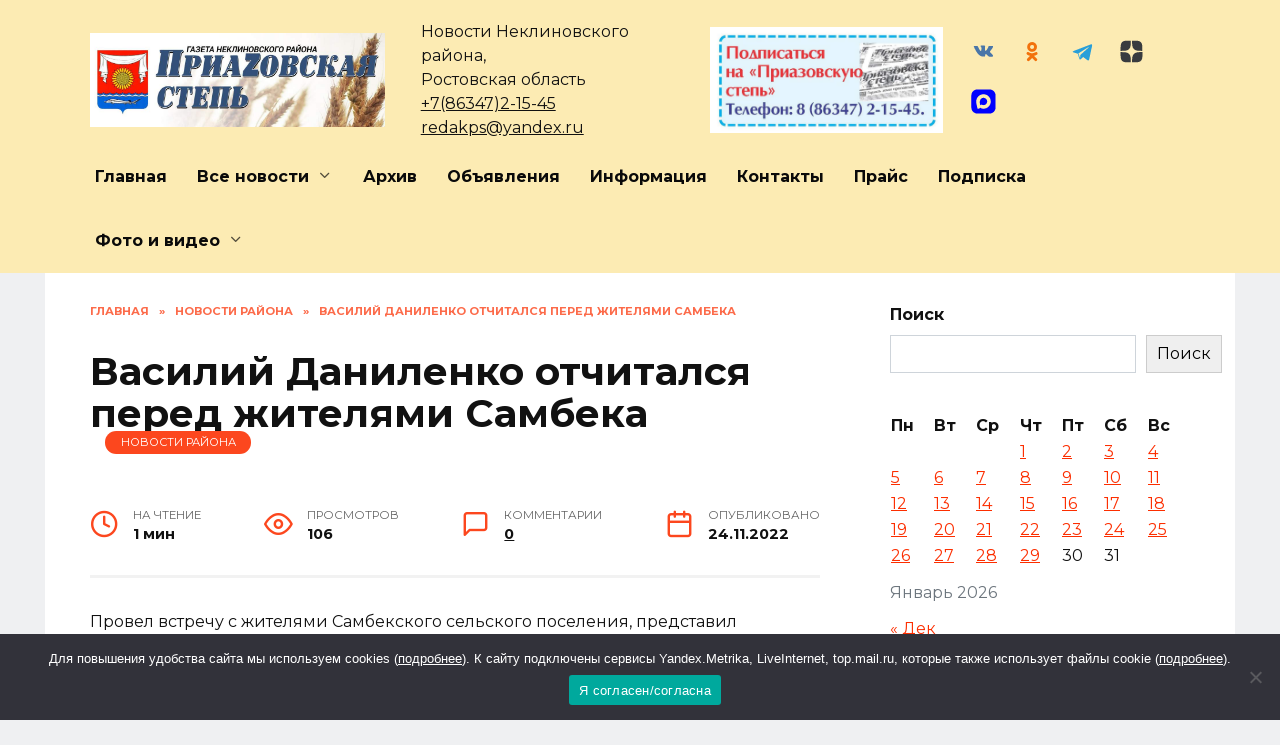

--- FILE ---
content_type: text/html; charset=UTF-8
request_url: https://priazovstep.ru/vasilij-danilenko-otchitalsja-pered-zhiteljami-sambeka/
body_size: 26716
content:
<!doctype html>
<html lang="ru-RU" prefix="og: https://ogp.me/ns#">
<head>
	<meta charset="UTF-8">
	<meta name="viewport" content="width=device-width, initial-scale=1">

	
<!-- SEO от Rank Math - https://rankmath.com/ -->
<title>Василий Даниленко отчитался перед жителями Самбека - Приазовская степь</title>
<meta name="description" content="Провел встречу с жителями Самбекского сельского поселения, представил информацию об итогах деятельности местного самоуправления за этот год. В отчете"/>
<meta name="robots" content="follow, index, max-snippet:-1, max-video-preview:-1, max-image-preview:large"/>
<link rel="canonical" href="https://priazovstep.ru/vasilij-danilenko-otchitalsja-pered-zhiteljami-sambeka/" />
<meta property="og:locale" content="ru_RU" />
<meta property="og:type" content="article" />
<meta property="og:title" content="Василий Даниленко отчитался перед жителями Самбека - Приазовская степь" />
<meta property="og:description" content="Провел встречу с жителями Самбекского сельского поселения, представил информацию об итогах деятельности местного самоуправления за этот год. В отчете" />
<meta property="og:url" content="https://priazovstep.ru/vasilij-danilenko-otchitalsja-pered-zhiteljami-sambeka/" />
<meta property="og:site_name" content="Приазовская степь" />
<meta property="article:section" content="Новости района" />
<meta property="og:image" content="https://priazovstep.ru/wp-content/uploads/2022/11/c585ccb6-e83a-4d29-b3c9-4fee254f29c7.jpg" />
<meta property="og:image:secure_url" content="https://priazovstep.ru/wp-content/uploads/2022/11/c585ccb6-e83a-4d29-b3c9-4fee254f29c7.jpg" />
<meta property="og:image:width" content="1024" />
<meta property="og:image:height" content="768" />
<meta property="og:image:alt" content="Василий Даниленко отчитался перед жителями Самбека" />
<meta property="og:image:type" content="image/jpeg" />
<meta property="article:published_time" content="2022-11-24T13:21:18+03:00" />
<meta name="twitter:card" content="summary_large_image" />
<meta name="twitter:title" content="Василий Даниленко отчитался перед жителями Самбека - Приазовская степь" />
<meta name="twitter:description" content="Провел встречу с жителями Самбекского сельского поселения, представил информацию об итогах деятельности местного самоуправления за этот год. В отчете" />
<meta name="twitter:image" content="https://priazovstep.ru/wp-content/uploads/2022/11/c585ccb6-e83a-4d29-b3c9-4fee254f29c7.jpg" />
<meta name="twitter:label1" content="Автор" />
<meta name="twitter:data1" content="Ирина Коржева" />
<meta name="twitter:label2" content="Время чтения" />
<meta name="twitter:data2" content="Меньше минуты" />
<script type="application/ld+json" class="rank-math-schema">{"@context":"https://schema.org","@graph":[{"@type":["Person","Organization"],"@id":"https://priazovstep.ru/#person","name":"\u041f\u0440\u0438\u0430\u0437\u043e\u0432\u0441\u043a\u0430\u044f \u0441\u0442\u0435\u043f\u044c"},{"@type":"WebSite","@id":"https://priazovstep.ru/#website","url":"https://priazovstep.ru","name":"\u041f\u0440\u0438\u0430\u0437\u043e\u0432\u0441\u043a\u0430\u044f \u0441\u0442\u0435\u043f\u044c","publisher":{"@id":"https://priazovstep.ru/#person"},"inLanguage":"ru-RU"},{"@type":"ImageObject","@id":"https://priazovstep.ru/wp-content/uploads/2022/11/c585ccb6-e83a-4d29-b3c9-4fee254f29c7.jpg","url":"https://priazovstep.ru/wp-content/uploads/2022/11/c585ccb6-e83a-4d29-b3c9-4fee254f29c7.jpg","width":"1024","height":"768","inLanguage":"ru-RU"},{"@type":"WebPage","@id":"https://priazovstep.ru/vasilij-danilenko-otchitalsja-pered-zhiteljami-sambeka/#webpage","url":"https://priazovstep.ru/vasilij-danilenko-otchitalsja-pered-zhiteljami-sambeka/","name":"\u0412\u0430\u0441\u0438\u043b\u0438\u0439 \u0414\u0430\u043d\u0438\u043b\u0435\u043d\u043a\u043e \u043e\u0442\u0447\u0438\u0442\u0430\u043b\u0441\u044f \u043f\u0435\u0440\u0435\u0434 \u0436\u0438\u0442\u0435\u043b\u044f\u043c\u0438 \u0421\u0430\u043c\u0431\u0435\u043a\u0430 - \u041f\u0440\u0438\u0430\u0437\u043e\u0432\u0441\u043a\u0430\u044f \u0441\u0442\u0435\u043f\u044c","datePublished":"2022-11-24T13:21:18+03:00","dateModified":"2022-11-24T13:21:18+03:00","isPartOf":{"@id":"https://priazovstep.ru/#website"},"primaryImageOfPage":{"@id":"https://priazovstep.ru/wp-content/uploads/2022/11/c585ccb6-e83a-4d29-b3c9-4fee254f29c7.jpg"},"inLanguage":"ru-RU"},{"@type":"Person","@id":"https://priazovstep.ru/author/redaktor/","name":"\u0418\u0440\u0438\u043d\u0430 \u041a\u043e\u0440\u0436\u0435\u0432\u0430","url":"https://priazovstep.ru/author/redaktor/","image":{"@type":"ImageObject","@id":"https://secure.gravatar.com/avatar/6e7553a7d933b4dfa2cb65d0fea67a02a0d50bf5ed468c8c739e0f181a96205c?s=96&amp;d=mm&amp;r=g","url":"https://secure.gravatar.com/avatar/6e7553a7d933b4dfa2cb65d0fea67a02a0d50bf5ed468c8c739e0f181a96205c?s=96&amp;d=mm&amp;r=g","caption":"\u0418\u0440\u0438\u043d\u0430 \u041a\u043e\u0440\u0436\u0435\u0432\u0430","inLanguage":"ru-RU"}},{"@type":"BlogPosting","headline":"\u0412\u0430\u0441\u0438\u043b\u0438\u0439 \u0414\u0430\u043d\u0438\u043b\u0435\u043d\u043a\u043e \u043e\u0442\u0447\u0438\u0442\u0430\u043b\u0441\u044f \u043f\u0435\u0440\u0435\u0434 \u0436\u0438\u0442\u0435\u043b\u044f\u043c\u0438 \u0421\u0430\u043c\u0431\u0435\u043a\u0430 - \u041f\u0440\u0438\u0430\u0437\u043e\u0432\u0441\u043a\u0430\u044f \u0441\u0442\u0435\u043f\u044c","datePublished":"2022-11-24T13:21:18+03:00","dateModified":"2022-11-24T13:21:18+03:00","articleSection":"\u041d\u043e\u0432\u043e\u0441\u0442\u0438 \u0440\u0430\u0439\u043e\u043d\u0430","author":{"@id":"https://priazovstep.ru/author/redaktor/","name":"\u0418\u0440\u0438\u043d\u0430 \u041a\u043e\u0440\u0436\u0435\u0432\u0430"},"publisher":{"@id":"https://priazovstep.ru/#person"},"description":"\u041f\u0440\u043e\u0432\u0435\u043b \u0432\u0441\u0442\u0440\u0435\u0447\u0443 \u0441 \u0436\u0438\u0442\u0435\u043b\u044f\u043c\u0438 \u0421\u0430\u043c\u0431\u0435\u043a\u0441\u043a\u043e\u0433\u043e \u0441\u0435\u043b\u044c\u0441\u043a\u043e\u0433\u043e \u043f\u043e\u0441\u0435\u043b\u0435\u043d\u0438\u044f, \u043f\u0440\u0435\u0434\u0441\u0442\u0430\u0432\u0438\u043b \u0438\u043d\u0444\u043e\u0440\u043c\u0430\u0446\u0438\u044e \u043e\u0431 \u0438\u0442\u043e\u0433\u0430\u0445 \u0434\u0435\u044f\u0442\u0435\u043b\u044c\u043d\u043e\u0441\u0442\u0438 \u043c\u0435\u0441\u0442\u043d\u043e\u0433\u043e \u0441\u0430\u043c\u043e\u0443\u043f\u0440\u0430\u0432\u043b\u0435\u043d\u0438\u044f \u0437\u0430 \u044d\u0442\u043e\u0442 \u0433\u043e\u0434.\u00a0\u0412 \u043e\u0442\u0447\u0435\u0442\u0435","name":"\u0412\u0430\u0441\u0438\u043b\u0438\u0439 \u0414\u0430\u043d\u0438\u043b\u0435\u043d\u043a\u043e \u043e\u0442\u0447\u0438\u0442\u0430\u043b\u0441\u044f \u043f\u0435\u0440\u0435\u0434 \u0436\u0438\u0442\u0435\u043b\u044f\u043c\u0438 \u0421\u0430\u043c\u0431\u0435\u043a\u0430 - \u041f\u0440\u0438\u0430\u0437\u043e\u0432\u0441\u043a\u0430\u044f \u0441\u0442\u0435\u043f\u044c","@id":"https://priazovstep.ru/vasilij-danilenko-otchitalsja-pered-zhiteljami-sambeka/#richSnippet","isPartOf":{"@id":"https://priazovstep.ru/vasilij-danilenko-otchitalsja-pered-zhiteljami-sambeka/#webpage"},"image":{"@id":"https://priazovstep.ru/wp-content/uploads/2022/11/c585ccb6-e83a-4d29-b3c9-4fee254f29c7.jpg"},"inLanguage":"ru-RU","mainEntityOfPage":{"@id":"https://priazovstep.ru/vasilij-danilenko-otchitalsja-pered-zhiteljami-sambeka/#webpage"}}]}</script>
<!-- /Rank Math WordPress SEO плагин -->

<link rel='dns-prefetch' href='//fonts.googleapis.com' />
<link rel="alternate" type="application/rss+xml" title="Приазовская степь &raquo; Лента комментариев к &laquo;Василий Даниленко отчитался перед жителями Самбека&raquo;" href="https://priazovstep.ru/vasilij-danilenko-otchitalsja-pered-zhiteljami-sambeka/feed/" />
<link rel="alternate" title="oEmbed (JSON)" type="application/json+oembed" href="https://priazovstep.ru/wp-json/oembed/1.0/embed?url=https%3A%2F%2Fpriazovstep.ru%2Fvasilij-danilenko-otchitalsja-pered-zhiteljami-sambeka%2F" />
<link rel="alternate" title="oEmbed (XML)" type="text/xml+oembed" href="https://priazovstep.ru/wp-json/oembed/1.0/embed?url=https%3A%2F%2Fpriazovstep.ru%2Fvasilij-danilenko-otchitalsja-pered-zhiteljami-sambeka%2F&#038;format=xml" />
<style id='wp-img-auto-sizes-contain-inline-css' type='text/css'>
img:is([sizes=auto i],[sizes^="auto," i]){contain-intrinsic-size:3000px 1500px}
/*# sourceURL=wp-img-auto-sizes-contain-inline-css */
</style>
<style id='wp-emoji-styles-inline-css' type='text/css'>

	img.wp-smiley, img.emoji {
		display: inline !important;
		border: none !important;
		box-shadow: none !important;
		height: 1em !important;
		width: 1em !important;
		margin: 0 0.07em !important;
		vertical-align: -0.1em !important;
		background: none !important;
		padding: 0 !important;
	}
/*# sourceURL=wp-emoji-styles-inline-css */
</style>
<style id='wp-block-library-inline-css' type='text/css'>
:root{--wp-block-synced-color:#7a00df;--wp-block-synced-color--rgb:122,0,223;--wp-bound-block-color:var(--wp-block-synced-color);--wp-editor-canvas-background:#ddd;--wp-admin-theme-color:#007cba;--wp-admin-theme-color--rgb:0,124,186;--wp-admin-theme-color-darker-10:#006ba1;--wp-admin-theme-color-darker-10--rgb:0,107,160.5;--wp-admin-theme-color-darker-20:#005a87;--wp-admin-theme-color-darker-20--rgb:0,90,135;--wp-admin-border-width-focus:2px}@media (min-resolution:192dpi){:root{--wp-admin-border-width-focus:1.5px}}.wp-element-button{cursor:pointer}:root .has-very-light-gray-background-color{background-color:#eee}:root .has-very-dark-gray-background-color{background-color:#313131}:root .has-very-light-gray-color{color:#eee}:root .has-very-dark-gray-color{color:#313131}:root .has-vivid-green-cyan-to-vivid-cyan-blue-gradient-background{background:linear-gradient(135deg,#00d084,#0693e3)}:root .has-purple-crush-gradient-background{background:linear-gradient(135deg,#34e2e4,#4721fb 50%,#ab1dfe)}:root .has-hazy-dawn-gradient-background{background:linear-gradient(135deg,#faaca8,#dad0ec)}:root .has-subdued-olive-gradient-background{background:linear-gradient(135deg,#fafae1,#67a671)}:root .has-atomic-cream-gradient-background{background:linear-gradient(135deg,#fdd79a,#004a59)}:root .has-nightshade-gradient-background{background:linear-gradient(135deg,#330968,#31cdcf)}:root .has-midnight-gradient-background{background:linear-gradient(135deg,#020381,#2874fc)}:root{--wp--preset--font-size--normal:16px;--wp--preset--font-size--huge:42px}.has-regular-font-size{font-size:1em}.has-larger-font-size{font-size:2.625em}.has-normal-font-size{font-size:var(--wp--preset--font-size--normal)}.has-huge-font-size{font-size:var(--wp--preset--font-size--huge)}.has-text-align-center{text-align:center}.has-text-align-left{text-align:left}.has-text-align-right{text-align:right}.has-fit-text{white-space:nowrap!important}#end-resizable-editor-section{display:none}.aligncenter{clear:both}.items-justified-left{justify-content:flex-start}.items-justified-center{justify-content:center}.items-justified-right{justify-content:flex-end}.items-justified-space-between{justify-content:space-between}.screen-reader-text{border:0;clip-path:inset(50%);height:1px;margin:-1px;overflow:hidden;padding:0;position:absolute;width:1px;word-wrap:normal!important}.screen-reader-text:focus{background-color:#ddd;clip-path:none;color:#444;display:block;font-size:1em;height:auto;left:5px;line-height:normal;padding:15px 23px 14px;text-decoration:none;top:5px;width:auto;z-index:100000}html :where(.has-border-color){border-style:solid}html :where([style*=border-top-color]){border-top-style:solid}html :where([style*=border-right-color]){border-right-style:solid}html :where([style*=border-bottom-color]){border-bottom-style:solid}html :where([style*=border-left-color]){border-left-style:solid}html :where([style*=border-width]){border-style:solid}html :where([style*=border-top-width]){border-top-style:solid}html :where([style*=border-right-width]){border-right-style:solid}html :where([style*=border-bottom-width]){border-bottom-style:solid}html :where([style*=border-left-width]){border-left-style:solid}html :where(img[class*=wp-image-]){height:auto;max-width:100%}:where(figure){margin:0 0 1em}html :where(.is-position-sticky){--wp-admin--admin-bar--position-offset:var(--wp-admin--admin-bar--height,0px)}@media screen and (max-width:600px){html :where(.is-position-sticky){--wp-admin--admin-bar--position-offset:0px}}

/*# sourceURL=wp-block-library-inline-css */
</style><style id='wp-block-heading-inline-css' type='text/css'>
h1:where(.wp-block-heading).has-background,h2:where(.wp-block-heading).has-background,h3:where(.wp-block-heading).has-background,h4:where(.wp-block-heading).has-background,h5:where(.wp-block-heading).has-background,h6:where(.wp-block-heading).has-background{padding:1.25em 2.375em}h1.has-text-align-left[style*=writing-mode]:where([style*=vertical-lr]),h1.has-text-align-right[style*=writing-mode]:where([style*=vertical-rl]),h2.has-text-align-left[style*=writing-mode]:where([style*=vertical-lr]),h2.has-text-align-right[style*=writing-mode]:where([style*=vertical-rl]),h3.has-text-align-left[style*=writing-mode]:where([style*=vertical-lr]),h3.has-text-align-right[style*=writing-mode]:where([style*=vertical-rl]),h4.has-text-align-left[style*=writing-mode]:where([style*=vertical-lr]),h4.has-text-align-right[style*=writing-mode]:where([style*=vertical-rl]),h5.has-text-align-left[style*=writing-mode]:where([style*=vertical-lr]),h5.has-text-align-right[style*=writing-mode]:where([style*=vertical-rl]),h6.has-text-align-left[style*=writing-mode]:where([style*=vertical-lr]),h6.has-text-align-right[style*=writing-mode]:where([style*=vertical-rl]){rotate:180deg}
/*# sourceURL=https://priazovstep.ru/wp-includes/blocks/heading/style.min.css */
</style>
<style id='wp-block-image-inline-css' type='text/css'>
.wp-block-image>a,.wp-block-image>figure>a{display:inline-block}.wp-block-image img{box-sizing:border-box;height:auto;max-width:100%;vertical-align:bottom}@media not (prefers-reduced-motion){.wp-block-image img.hide{visibility:hidden}.wp-block-image img.show{animation:show-content-image .4s}}.wp-block-image[style*=border-radius] img,.wp-block-image[style*=border-radius]>a{border-radius:inherit}.wp-block-image.has-custom-border img{box-sizing:border-box}.wp-block-image.aligncenter{text-align:center}.wp-block-image.alignfull>a,.wp-block-image.alignwide>a{width:100%}.wp-block-image.alignfull img,.wp-block-image.alignwide img{height:auto;width:100%}.wp-block-image .aligncenter,.wp-block-image .alignleft,.wp-block-image .alignright,.wp-block-image.aligncenter,.wp-block-image.alignleft,.wp-block-image.alignright{display:table}.wp-block-image .aligncenter>figcaption,.wp-block-image .alignleft>figcaption,.wp-block-image .alignright>figcaption,.wp-block-image.aligncenter>figcaption,.wp-block-image.alignleft>figcaption,.wp-block-image.alignright>figcaption{caption-side:bottom;display:table-caption}.wp-block-image .alignleft{float:left;margin:.5em 1em .5em 0}.wp-block-image .alignright{float:right;margin:.5em 0 .5em 1em}.wp-block-image .aligncenter{margin-left:auto;margin-right:auto}.wp-block-image :where(figcaption){margin-bottom:1em;margin-top:.5em}.wp-block-image.is-style-circle-mask img{border-radius:9999px}@supports ((-webkit-mask-image:none) or (mask-image:none)) or (-webkit-mask-image:none){.wp-block-image.is-style-circle-mask img{border-radius:0;-webkit-mask-image:url('data:image/svg+xml;utf8,<svg viewBox="0 0 100 100" xmlns="http://www.w3.org/2000/svg"><circle cx="50" cy="50" r="50"/></svg>');mask-image:url('data:image/svg+xml;utf8,<svg viewBox="0 0 100 100" xmlns="http://www.w3.org/2000/svg"><circle cx="50" cy="50" r="50"/></svg>');mask-mode:alpha;-webkit-mask-position:center;mask-position:center;-webkit-mask-repeat:no-repeat;mask-repeat:no-repeat;-webkit-mask-size:contain;mask-size:contain}}:root :where(.wp-block-image.is-style-rounded img,.wp-block-image .is-style-rounded img){border-radius:9999px}.wp-block-image figure{margin:0}.wp-lightbox-container{display:flex;flex-direction:column;position:relative}.wp-lightbox-container img{cursor:zoom-in}.wp-lightbox-container img:hover+button{opacity:1}.wp-lightbox-container button{align-items:center;backdrop-filter:blur(16px) saturate(180%);background-color:#5a5a5a40;border:none;border-radius:4px;cursor:zoom-in;display:flex;height:20px;justify-content:center;opacity:0;padding:0;position:absolute;right:16px;text-align:center;top:16px;width:20px;z-index:100}@media not (prefers-reduced-motion){.wp-lightbox-container button{transition:opacity .2s ease}}.wp-lightbox-container button:focus-visible{outline:3px auto #5a5a5a40;outline:3px auto -webkit-focus-ring-color;outline-offset:3px}.wp-lightbox-container button:hover{cursor:pointer;opacity:1}.wp-lightbox-container button:focus{opacity:1}.wp-lightbox-container button:focus,.wp-lightbox-container button:hover,.wp-lightbox-container button:not(:hover):not(:active):not(.has-background){background-color:#5a5a5a40;border:none}.wp-lightbox-overlay{box-sizing:border-box;cursor:zoom-out;height:100vh;left:0;overflow:hidden;position:fixed;top:0;visibility:hidden;width:100%;z-index:100000}.wp-lightbox-overlay .close-button{align-items:center;cursor:pointer;display:flex;justify-content:center;min-height:40px;min-width:40px;padding:0;position:absolute;right:calc(env(safe-area-inset-right) + 16px);top:calc(env(safe-area-inset-top) + 16px);z-index:5000000}.wp-lightbox-overlay .close-button:focus,.wp-lightbox-overlay .close-button:hover,.wp-lightbox-overlay .close-button:not(:hover):not(:active):not(.has-background){background:none;border:none}.wp-lightbox-overlay .lightbox-image-container{height:var(--wp--lightbox-container-height);left:50%;overflow:hidden;position:absolute;top:50%;transform:translate(-50%,-50%);transform-origin:top left;width:var(--wp--lightbox-container-width);z-index:9999999999}.wp-lightbox-overlay .wp-block-image{align-items:center;box-sizing:border-box;display:flex;height:100%;justify-content:center;margin:0;position:relative;transform-origin:0 0;width:100%;z-index:3000000}.wp-lightbox-overlay .wp-block-image img{height:var(--wp--lightbox-image-height);min-height:var(--wp--lightbox-image-height);min-width:var(--wp--lightbox-image-width);width:var(--wp--lightbox-image-width)}.wp-lightbox-overlay .wp-block-image figcaption{display:none}.wp-lightbox-overlay button{background:none;border:none}.wp-lightbox-overlay .scrim{background-color:#fff;height:100%;opacity:.9;position:absolute;width:100%;z-index:2000000}.wp-lightbox-overlay.active{visibility:visible}@media not (prefers-reduced-motion){.wp-lightbox-overlay.active{animation:turn-on-visibility .25s both}.wp-lightbox-overlay.active img{animation:turn-on-visibility .35s both}.wp-lightbox-overlay.show-closing-animation:not(.active){animation:turn-off-visibility .35s both}.wp-lightbox-overlay.show-closing-animation:not(.active) img{animation:turn-off-visibility .25s both}.wp-lightbox-overlay.zoom.active{animation:none;opacity:1;visibility:visible}.wp-lightbox-overlay.zoom.active .lightbox-image-container{animation:lightbox-zoom-in .4s}.wp-lightbox-overlay.zoom.active .lightbox-image-container img{animation:none}.wp-lightbox-overlay.zoom.active .scrim{animation:turn-on-visibility .4s forwards}.wp-lightbox-overlay.zoom.show-closing-animation:not(.active){animation:none}.wp-lightbox-overlay.zoom.show-closing-animation:not(.active) .lightbox-image-container{animation:lightbox-zoom-out .4s}.wp-lightbox-overlay.zoom.show-closing-animation:not(.active) .lightbox-image-container img{animation:none}.wp-lightbox-overlay.zoom.show-closing-animation:not(.active) .scrim{animation:turn-off-visibility .4s forwards}}@keyframes show-content-image{0%{visibility:hidden}99%{visibility:hidden}to{visibility:visible}}@keyframes turn-on-visibility{0%{opacity:0}to{opacity:1}}@keyframes turn-off-visibility{0%{opacity:1;visibility:visible}99%{opacity:0;visibility:visible}to{opacity:0;visibility:hidden}}@keyframes lightbox-zoom-in{0%{transform:translate(calc((-100vw + var(--wp--lightbox-scrollbar-width))/2 + var(--wp--lightbox-initial-left-position)),calc(-50vh + var(--wp--lightbox-initial-top-position))) scale(var(--wp--lightbox-scale))}to{transform:translate(-50%,-50%) scale(1)}}@keyframes lightbox-zoom-out{0%{transform:translate(-50%,-50%) scale(1);visibility:visible}99%{visibility:visible}to{transform:translate(calc((-100vw + var(--wp--lightbox-scrollbar-width))/2 + var(--wp--lightbox-initial-left-position)),calc(-50vh + var(--wp--lightbox-initial-top-position))) scale(var(--wp--lightbox-scale));visibility:hidden}}
/*# sourceURL=https://priazovstep.ru/wp-includes/blocks/image/style.min.css */
</style>
<style id='wp-block-image-theme-inline-css' type='text/css'>
:root :where(.wp-block-image figcaption){color:#555;font-size:13px;text-align:center}.is-dark-theme :root :where(.wp-block-image figcaption){color:#ffffffa6}.wp-block-image{margin:0 0 1em}
/*# sourceURL=https://priazovstep.ru/wp-includes/blocks/image/theme.min.css */
</style>
<style id='wp-block-search-inline-css' type='text/css'>
.wp-block-search__button{margin-left:10px;word-break:normal}.wp-block-search__button.has-icon{line-height:0}.wp-block-search__button svg{height:1.25em;min-height:24px;min-width:24px;width:1.25em;fill:currentColor;vertical-align:text-bottom}:where(.wp-block-search__button){border:1px solid #ccc;padding:6px 10px}.wp-block-search__inside-wrapper{display:flex;flex:auto;flex-wrap:nowrap;max-width:100%}.wp-block-search__label{width:100%}.wp-block-search.wp-block-search__button-only .wp-block-search__button{box-sizing:border-box;display:flex;flex-shrink:0;justify-content:center;margin-left:0;max-width:100%}.wp-block-search.wp-block-search__button-only .wp-block-search__inside-wrapper{min-width:0!important;transition-property:width}.wp-block-search.wp-block-search__button-only .wp-block-search__input{flex-basis:100%;transition-duration:.3s}.wp-block-search.wp-block-search__button-only.wp-block-search__searchfield-hidden,.wp-block-search.wp-block-search__button-only.wp-block-search__searchfield-hidden .wp-block-search__inside-wrapper{overflow:hidden}.wp-block-search.wp-block-search__button-only.wp-block-search__searchfield-hidden .wp-block-search__input{border-left-width:0!important;border-right-width:0!important;flex-basis:0;flex-grow:0;margin:0;min-width:0!important;padding-left:0!important;padding-right:0!important;width:0!important}:where(.wp-block-search__input){appearance:none;border:1px solid #949494;flex-grow:1;font-family:inherit;font-size:inherit;font-style:inherit;font-weight:inherit;letter-spacing:inherit;line-height:inherit;margin-left:0;margin-right:0;min-width:3rem;padding:8px;text-decoration:unset!important;text-transform:inherit}:where(.wp-block-search__button-inside .wp-block-search__inside-wrapper){background-color:#fff;border:1px solid #949494;box-sizing:border-box;padding:4px}:where(.wp-block-search__button-inside .wp-block-search__inside-wrapper) .wp-block-search__input{border:none;border-radius:0;padding:0 4px}:where(.wp-block-search__button-inside .wp-block-search__inside-wrapper) .wp-block-search__input:focus{outline:none}:where(.wp-block-search__button-inside .wp-block-search__inside-wrapper) :where(.wp-block-search__button){padding:4px 8px}.wp-block-search.aligncenter .wp-block-search__inside-wrapper{margin:auto}.wp-block[data-align=right] .wp-block-search.wp-block-search__button-only .wp-block-search__inside-wrapper{float:right}
/*# sourceURL=https://priazovstep.ru/wp-includes/blocks/search/style.min.css */
</style>
<style id='wp-block-search-theme-inline-css' type='text/css'>
.wp-block-search .wp-block-search__label{font-weight:700}.wp-block-search__button{border:1px solid #ccc;padding:.375em .625em}
/*# sourceURL=https://priazovstep.ru/wp-includes/blocks/search/theme.min.css */
</style>
<style id='wp-block-paragraph-inline-css' type='text/css'>
.is-small-text{font-size:.875em}.is-regular-text{font-size:1em}.is-large-text{font-size:2.25em}.is-larger-text{font-size:3em}.has-drop-cap:not(:focus):first-letter{float:left;font-size:8.4em;font-style:normal;font-weight:100;line-height:.68;margin:.05em .1em 0 0;text-transform:uppercase}body.rtl .has-drop-cap:not(:focus):first-letter{float:none;margin-left:.1em}p.has-drop-cap.has-background{overflow:hidden}:root :where(p.has-background){padding:1.25em 2.375em}:where(p.has-text-color:not(.has-link-color)) a{color:inherit}p.has-text-align-left[style*="writing-mode:vertical-lr"],p.has-text-align-right[style*="writing-mode:vertical-rl"]{rotate:180deg}
/*# sourceURL=https://priazovstep.ru/wp-includes/blocks/paragraph/style.min.css */
</style>
<style id='global-styles-inline-css' type='text/css'>
:root{--wp--preset--aspect-ratio--square: 1;--wp--preset--aspect-ratio--4-3: 4/3;--wp--preset--aspect-ratio--3-4: 3/4;--wp--preset--aspect-ratio--3-2: 3/2;--wp--preset--aspect-ratio--2-3: 2/3;--wp--preset--aspect-ratio--16-9: 16/9;--wp--preset--aspect-ratio--9-16: 9/16;--wp--preset--color--black: #000000;--wp--preset--color--cyan-bluish-gray: #abb8c3;--wp--preset--color--white: #ffffff;--wp--preset--color--pale-pink: #f78da7;--wp--preset--color--vivid-red: #cf2e2e;--wp--preset--color--luminous-vivid-orange: #ff6900;--wp--preset--color--luminous-vivid-amber: #fcb900;--wp--preset--color--light-green-cyan: #7bdcb5;--wp--preset--color--vivid-green-cyan: #00d084;--wp--preset--color--pale-cyan-blue: #8ed1fc;--wp--preset--color--vivid-cyan-blue: #0693e3;--wp--preset--color--vivid-purple: #9b51e0;--wp--preset--gradient--vivid-cyan-blue-to-vivid-purple: linear-gradient(135deg,rgb(6,147,227) 0%,rgb(155,81,224) 100%);--wp--preset--gradient--light-green-cyan-to-vivid-green-cyan: linear-gradient(135deg,rgb(122,220,180) 0%,rgb(0,208,130) 100%);--wp--preset--gradient--luminous-vivid-amber-to-luminous-vivid-orange: linear-gradient(135deg,rgb(252,185,0) 0%,rgb(255,105,0) 100%);--wp--preset--gradient--luminous-vivid-orange-to-vivid-red: linear-gradient(135deg,rgb(255,105,0) 0%,rgb(207,46,46) 100%);--wp--preset--gradient--very-light-gray-to-cyan-bluish-gray: linear-gradient(135deg,rgb(238,238,238) 0%,rgb(169,184,195) 100%);--wp--preset--gradient--cool-to-warm-spectrum: linear-gradient(135deg,rgb(74,234,220) 0%,rgb(151,120,209) 20%,rgb(207,42,186) 40%,rgb(238,44,130) 60%,rgb(251,105,98) 80%,rgb(254,248,76) 100%);--wp--preset--gradient--blush-light-purple: linear-gradient(135deg,rgb(255,206,236) 0%,rgb(152,150,240) 100%);--wp--preset--gradient--blush-bordeaux: linear-gradient(135deg,rgb(254,205,165) 0%,rgb(254,45,45) 50%,rgb(107,0,62) 100%);--wp--preset--gradient--luminous-dusk: linear-gradient(135deg,rgb(255,203,112) 0%,rgb(199,81,192) 50%,rgb(65,88,208) 100%);--wp--preset--gradient--pale-ocean: linear-gradient(135deg,rgb(255,245,203) 0%,rgb(182,227,212) 50%,rgb(51,167,181) 100%);--wp--preset--gradient--electric-grass: linear-gradient(135deg,rgb(202,248,128) 0%,rgb(113,206,126) 100%);--wp--preset--gradient--midnight: linear-gradient(135deg,rgb(2,3,129) 0%,rgb(40,116,252) 100%);--wp--preset--font-size--small: 19.5px;--wp--preset--font-size--medium: 20px;--wp--preset--font-size--large: 36.5px;--wp--preset--font-size--x-large: 42px;--wp--preset--font-size--normal: 22px;--wp--preset--font-size--huge: 49.5px;--wp--preset--spacing--20: 0.44rem;--wp--preset--spacing--30: 0.67rem;--wp--preset--spacing--40: 1rem;--wp--preset--spacing--50: 1.5rem;--wp--preset--spacing--60: 2.25rem;--wp--preset--spacing--70: 3.38rem;--wp--preset--spacing--80: 5.06rem;--wp--preset--shadow--natural: 6px 6px 9px rgba(0, 0, 0, 0.2);--wp--preset--shadow--deep: 12px 12px 50px rgba(0, 0, 0, 0.4);--wp--preset--shadow--sharp: 6px 6px 0px rgba(0, 0, 0, 0.2);--wp--preset--shadow--outlined: 6px 6px 0px -3px rgb(255, 255, 255), 6px 6px rgb(0, 0, 0);--wp--preset--shadow--crisp: 6px 6px 0px rgb(0, 0, 0);}:where(.is-layout-flex){gap: 0.5em;}:where(.is-layout-grid){gap: 0.5em;}body .is-layout-flex{display: flex;}.is-layout-flex{flex-wrap: wrap;align-items: center;}.is-layout-flex > :is(*, div){margin: 0;}body .is-layout-grid{display: grid;}.is-layout-grid > :is(*, div){margin: 0;}:where(.wp-block-columns.is-layout-flex){gap: 2em;}:where(.wp-block-columns.is-layout-grid){gap: 2em;}:where(.wp-block-post-template.is-layout-flex){gap: 1.25em;}:where(.wp-block-post-template.is-layout-grid){gap: 1.25em;}.has-black-color{color: var(--wp--preset--color--black) !important;}.has-cyan-bluish-gray-color{color: var(--wp--preset--color--cyan-bluish-gray) !important;}.has-white-color{color: var(--wp--preset--color--white) !important;}.has-pale-pink-color{color: var(--wp--preset--color--pale-pink) !important;}.has-vivid-red-color{color: var(--wp--preset--color--vivid-red) !important;}.has-luminous-vivid-orange-color{color: var(--wp--preset--color--luminous-vivid-orange) !important;}.has-luminous-vivid-amber-color{color: var(--wp--preset--color--luminous-vivid-amber) !important;}.has-light-green-cyan-color{color: var(--wp--preset--color--light-green-cyan) !important;}.has-vivid-green-cyan-color{color: var(--wp--preset--color--vivid-green-cyan) !important;}.has-pale-cyan-blue-color{color: var(--wp--preset--color--pale-cyan-blue) !important;}.has-vivid-cyan-blue-color{color: var(--wp--preset--color--vivid-cyan-blue) !important;}.has-vivid-purple-color{color: var(--wp--preset--color--vivid-purple) !important;}.has-black-background-color{background-color: var(--wp--preset--color--black) !important;}.has-cyan-bluish-gray-background-color{background-color: var(--wp--preset--color--cyan-bluish-gray) !important;}.has-white-background-color{background-color: var(--wp--preset--color--white) !important;}.has-pale-pink-background-color{background-color: var(--wp--preset--color--pale-pink) !important;}.has-vivid-red-background-color{background-color: var(--wp--preset--color--vivid-red) !important;}.has-luminous-vivid-orange-background-color{background-color: var(--wp--preset--color--luminous-vivid-orange) !important;}.has-luminous-vivid-amber-background-color{background-color: var(--wp--preset--color--luminous-vivid-amber) !important;}.has-light-green-cyan-background-color{background-color: var(--wp--preset--color--light-green-cyan) !important;}.has-vivid-green-cyan-background-color{background-color: var(--wp--preset--color--vivid-green-cyan) !important;}.has-pale-cyan-blue-background-color{background-color: var(--wp--preset--color--pale-cyan-blue) !important;}.has-vivid-cyan-blue-background-color{background-color: var(--wp--preset--color--vivid-cyan-blue) !important;}.has-vivid-purple-background-color{background-color: var(--wp--preset--color--vivid-purple) !important;}.has-black-border-color{border-color: var(--wp--preset--color--black) !important;}.has-cyan-bluish-gray-border-color{border-color: var(--wp--preset--color--cyan-bluish-gray) !important;}.has-white-border-color{border-color: var(--wp--preset--color--white) !important;}.has-pale-pink-border-color{border-color: var(--wp--preset--color--pale-pink) !important;}.has-vivid-red-border-color{border-color: var(--wp--preset--color--vivid-red) !important;}.has-luminous-vivid-orange-border-color{border-color: var(--wp--preset--color--luminous-vivid-orange) !important;}.has-luminous-vivid-amber-border-color{border-color: var(--wp--preset--color--luminous-vivid-amber) !important;}.has-light-green-cyan-border-color{border-color: var(--wp--preset--color--light-green-cyan) !important;}.has-vivid-green-cyan-border-color{border-color: var(--wp--preset--color--vivid-green-cyan) !important;}.has-pale-cyan-blue-border-color{border-color: var(--wp--preset--color--pale-cyan-blue) !important;}.has-vivid-cyan-blue-border-color{border-color: var(--wp--preset--color--vivid-cyan-blue) !important;}.has-vivid-purple-border-color{border-color: var(--wp--preset--color--vivid-purple) !important;}.has-vivid-cyan-blue-to-vivid-purple-gradient-background{background: var(--wp--preset--gradient--vivid-cyan-blue-to-vivid-purple) !important;}.has-light-green-cyan-to-vivid-green-cyan-gradient-background{background: var(--wp--preset--gradient--light-green-cyan-to-vivid-green-cyan) !important;}.has-luminous-vivid-amber-to-luminous-vivid-orange-gradient-background{background: var(--wp--preset--gradient--luminous-vivid-amber-to-luminous-vivid-orange) !important;}.has-luminous-vivid-orange-to-vivid-red-gradient-background{background: var(--wp--preset--gradient--luminous-vivid-orange-to-vivid-red) !important;}.has-very-light-gray-to-cyan-bluish-gray-gradient-background{background: var(--wp--preset--gradient--very-light-gray-to-cyan-bluish-gray) !important;}.has-cool-to-warm-spectrum-gradient-background{background: var(--wp--preset--gradient--cool-to-warm-spectrum) !important;}.has-blush-light-purple-gradient-background{background: var(--wp--preset--gradient--blush-light-purple) !important;}.has-blush-bordeaux-gradient-background{background: var(--wp--preset--gradient--blush-bordeaux) !important;}.has-luminous-dusk-gradient-background{background: var(--wp--preset--gradient--luminous-dusk) !important;}.has-pale-ocean-gradient-background{background: var(--wp--preset--gradient--pale-ocean) !important;}.has-electric-grass-gradient-background{background: var(--wp--preset--gradient--electric-grass) !important;}.has-midnight-gradient-background{background: var(--wp--preset--gradient--midnight) !important;}.has-small-font-size{font-size: var(--wp--preset--font-size--small) !important;}.has-medium-font-size{font-size: var(--wp--preset--font-size--medium) !important;}.has-large-font-size{font-size: var(--wp--preset--font-size--large) !important;}.has-x-large-font-size{font-size: var(--wp--preset--font-size--x-large) !important;}
/*# sourceURL=global-styles-inline-css */
</style>

<style id='classic-theme-styles-inline-css' type='text/css'>
/*! This file is auto-generated */
.wp-block-button__link{color:#fff;background-color:#32373c;border-radius:9999px;box-shadow:none;text-decoration:none;padding:calc(.667em + 2px) calc(1.333em + 2px);font-size:1.125em}.wp-block-file__button{background:#32373c;color:#fff;text-decoration:none}
/*# sourceURL=/wp-includes/css/classic-themes.min.css */
</style>
<link rel='stylesheet' id='cookie-notice-front-css' href='https://priazovstep.ru/wp-content/plugins/cookie-notice/css/front.min.css?ver=2.5.5'  media='all' />
<link rel='stylesheet' id='google-fonts-css' href='https://fonts.googleapis.com/css?family=Montserrat%3A400%2C400i%2C700&#038;subset=cyrillic&#038;display=swap&#038;ver=6.9'  media='all' />
<link rel='stylesheet' id='reboot-style-css' href='https://priazovstep.ru/wp-content/themes/reboot/assets/css/style.min.css?ver=1.5.5'  media='all' />
<link rel='stylesheet' id='reboot-style-child-css' href='https://priazovstep.ru/wp-content/themes/reboot_child/style.css?ver=6.9'  media='all' />
<script type="text/javascript" id="cookie-notice-front-js-before">
/* <![CDATA[ */
var cnArgs = {"ajaxUrl":"https:\/\/priazovstep.ru\/wp-admin\/admin-ajax.php","nonce":"ea405342bc","hideEffect":"fade","position":"bottom","onScroll":false,"onScrollOffset":100,"onClick":false,"cookieName":"cookie_notice_accepted","cookieTime":2592000,"cookieTimeRejected":2592000,"globalCookie":false,"redirection":false,"cache":false,"revokeCookies":false,"revokeCookiesOpt":"automatic"};

//# sourceURL=cookie-notice-front-js-before
/* ]]> */
</script>
<script type="text/javascript" src="https://priazovstep.ru/wp-content/plugins/cookie-notice/js/front.min.js?ver=2.5.5" id="cookie-notice-front-js"></script>
<script type="text/javascript" src="https://priazovstep.ru/wp-includes/js/jquery/jquery.min.js?ver=3.7.1" id="jquery-core-js"></script>
<script type="text/javascript" src="https://priazovstep.ru/wp-includes/js/jquery/jquery-migrate.min.js?ver=3.4.1" id="jquery-migrate-js"></script>
<link rel="https://api.w.org/" href="https://priazovstep.ru/wp-json/" /><link rel="alternate" title="JSON" type="application/json" href="https://priazovstep.ru/wp-json/wp/v2/posts/66885" /><link rel="EditURI" type="application/rsd+xml" title="RSD" href="https://priazovstep.ru/xmlrpc.php?rsd" />
<meta name="generator" content="WordPress 6.9" />
<link rel='shortlink' href='https://priazovstep.ru/?p=66885' />
		<meta name="zen-verification" content="dzen" />
		<link rel="preload" href="https://priazovstep.ru/wp-content/themes/reboot/assets/fonts/wpshop-core.ttf" as="font" crossorigin><link rel="prefetch" href="https://priazovstep.ru/wp-content/uploads/2022/11/c585ccb6-e83a-4d29-b3c9-4fee254f29c7.jpg" as="image" crossorigin>
    <style>@media (min-width: 768px){.site-header{padding-bottom:35px}}.scrolltop:before{color:#ff0000}.post-card--related, .post-card--related .post-card__thumbnail img, .post-card--related .post-card__thumbnail a:before{border-radius: 6px}body{background-color:#eff0f2}::selection, .card-slider__category, .card-slider-container .swiper-pagination-bullet-active, .post-card--grid .post-card__thumbnail:before, .post-card:not(.post-card--small) .post-card__thumbnail a:before, .post-card:not(.post-card--small) .post-card__category,  .post-box--high .post-box__category span, .post-box--wide .post-box__category span, .page-separator, .pagination .nav-links .page-numbers:not(.dots):not(.current):before, .btn, .btn-primary:hover, .btn-primary:not(:disabled):not(.disabled).active, .btn-primary:not(:disabled):not(.disabled):active, .show>.btn-primary.dropdown-toggle, .comment-respond .form-submit input, .page-links__item:hover{background-color:#fc471e}.entry-image--big .entry-image__body .post-card__category a, .home-text ul:not([class])>li:before, .home-text ul.wp-block-list>li:before, .page-content ul:not([class])>li:before, .page-content ul.wp-block-list>li:before, .taxonomy-description ul:not([class])>li:before, .taxonomy-description ul.wp-block-list>li:before, .widget-area .widget_categories ul.menu li a:before, .widget-area .widget_categories ul.menu li span:before, .widget-area .widget_categories>ul li a:before, .widget-area .widget_categories>ul li span:before, .widget-area .widget_nav_menu ul.menu li a:before, .widget-area .widget_nav_menu ul.menu li span:before, .widget-area .widget_nav_menu>ul li a:before, .widget-area .widget_nav_menu>ul li span:before, .page-links .page-numbers:not(.dots):not(.current):before, .page-links .post-page-numbers:not(.dots):not(.current):before, .pagination .nav-links .page-numbers:not(.dots):not(.current):before, .pagination .nav-links .post-page-numbers:not(.dots):not(.current):before, .entry-image--full .entry-image__body .post-card__category a, .entry-image--fullscreen .entry-image__body .post-card__category a, .entry-image--wide .entry-image__body .post-card__category a{background-color:#fc471e}.comment-respond input:focus, select:focus, textarea:focus, .post-card--grid.post-card--thumbnail-no, .post-card--standard:after, .post-card--related.post-card--thumbnail-no:hover, .spoiler-box, .btn-primary, .btn-primary:hover, .btn-primary:not(:disabled):not(.disabled).active, .btn-primary:not(:disabled):not(.disabled):active, .show>.btn-primary.dropdown-toggle, .inp:focus, .entry-tag:focus, .entry-tag:hover, .search-screen .search-form .search-field:focus, .entry-content ul:not([class])>li:before, .entry-content ul.wp-block-list>li:before, .text-content ul:not([class])>li:before, .text-content ul.wp-block-list>li:before, .page-content ul:not([class])>li:before, .page-content ul.wp-block-list>li:before, .taxonomy-description ul:not([class])>li:before, .taxonomy-description ul.wp-block-list>li:before, .entry-content blockquote:not(.wpremark),
        .input:focus, input[type=color]:focus, input[type=date]:focus, input[type=datetime-local]:focus, input[type=datetime]:focus, input[type=email]:focus, input[type=month]:focus, input[type=number]:focus, input[type=password]:focus, input[type=range]:focus, input[type=search]:focus, input[type=tel]:focus, input[type=text]:focus, input[type=time]:focus, input[type=url]:focus, input[type=week]:focus, select:focus, textarea:focus{border-color:#fc471e !important}.post-card--small .post-card__category, .post-card__author:before, .post-card__comments:before, .post-card__date:before, .post-card__like:before, .post-card__views:before, .entry-author:before, .entry-date:before, .entry-time:before, .entry-views:before, .entry-comments:before, .entry-content ol:not([class])>li:before, .entry-content ol.wp-block-list>li:before, .text-content ol:not([class])>li:before, .text-content ol.wp-block-list>li:before, .entry-content blockquote:before, .spoiler-box__title:after, .search-icon:hover:before, .search-form .search-submit:hover:before, .star-rating-item.hover,
        .comment-list .bypostauthor>.comment-body .comment-author:after,
        .breadcrumb a, .breadcrumb span,
        .search-screen .search-form .search-submit:before, 
        .star-rating--score-1:not(.hover) .star-rating-item:nth-child(1),
        .star-rating--score-2:not(.hover) .star-rating-item:nth-child(1), .star-rating--score-2:not(.hover) .star-rating-item:nth-child(2),
        .star-rating--score-3:not(.hover) .star-rating-item:nth-child(1), .star-rating--score-3:not(.hover) .star-rating-item:nth-child(2), .star-rating--score-3:not(.hover) .star-rating-item:nth-child(3),
        .star-rating--score-4:not(.hover) .star-rating-item:nth-child(1), .star-rating--score-4:not(.hover) .star-rating-item:nth-child(2), .star-rating--score-4:not(.hover) .star-rating-item:nth-child(3), .star-rating--score-4:not(.hover) .star-rating-item:nth-child(4),
        .star-rating--score-5:not(.hover) .star-rating-item:nth-child(1), .star-rating--score-5:not(.hover) .star-rating-item:nth-child(2), .star-rating--score-5:not(.hover) .star-rating-item:nth-child(3), .star-rating--score-5:not(.hover) .star-rating-item:nth-child(4), .star-rating--score-5:not(.hover) .star-rating-item:nth-child(5){color:#fc471e}.entry-content a:not(.wp-block-button__link), .entry-content a:not(.wp-block-button__link):visited, .spanlink, .comment-reply-link, .pseudo-link, .widget_calendar a, .widget_recent_comments a, .child-categories ul li a{color:#fc2e00}.child-categories ul li a{border-color:#fc2e00}a:hover, a:focus, a:active, .spanlink:hover, .entry-content a:not(.wp-block-button__link):hover, .entry-content a:not(.wp-block-button__link):focus, .entry-content a:not(.wp-block-button__link):active, .top-menu ul li>a:hover, .top-menu ul li>span:hover, .main-navigation ul li a:hover, .main-navigation ul li span:hover, .footer-navigation ul li a:hover, .footer-navigation ul li span:hover, .comment-reply-link:hover, .pseudo-link:hover, .child-categories ul li a:hover{color:#fc2e00}.top-menu>ul>li>a:before, .top-menu>ul>li>span:before{background:#fc2e00}.child-categories ul li a:hover, .post-box--no-thumb a:hover{border-color:#fc2e00}.post-box--card:hover{box-shadow: inset 0 0 0 1px #fc2e00}.post-box--card:hover{-webkit-box-shadow: inset 0 0 0 1px #fc2e00}@media (min-width: 768px){body.custom-background{background-size:contain}}.site-header{background-color:#fcebb3}@media (min-width: 992px){.top-menu ul li .sub-menu{background-color:#fcebb3}}.main-navigation, .footer-navigation, .footer-navigation .removed-link, .main-navigation .removed-link, .main-navigation ul li>a, .footer-navigation ul li>a{color:#0a0a0a}.main-navigation, .main-navigation ul li .sub-menu li, .main-navigation ul li.menu-item-has-children:before, .footer-navigation, .footer-navigation ul li .sub-menu li, .footer-navigation ul li.menu-item-has-children:before{background-color:#fcebb3}@media (max-width: 991px){.widget-area{display: block; margin: 0 auto}}</style>
<link rel="icon" href="https://priazovstep.ru/wp-content/uploads/2025/01/cropped-cropped-1922-1-1-32x32.jpg" sizes="32x32" />
<link rel="icon" href="https://priazovstep.ru/wp-content/uploads/2025/01/cropped-cropped-1922-1-1-192x192.jpg" sizes="192x192" />
<link rel="apple-touch-icon" href="https://priazovstep.ru/wp-content/uploads/2025/01/cropped-cropped-1922-1-1-180x180.jpg" />
<meta name="msapplication-TileImage" content="https://priazovstep.ru/wp-content/uploads/2025/01/cropped-cropped-1922-1-1-270x270.jpg" />
    <!-- Yandex.RTB -->
<script>window.yaContextCb=window.yaContextCb||[]</script>
<script src="https://yandex.ru/ads/system/context.js" async></script>

<meta name="zen-verification" content="1I8vqKdSm5s4QQMvdDPowmtvfVBktOmCEOI1jftJcA2I7WoXXdf8ncyaRn5CYYHq" /></head>

<body class="wp-singular post-template-default single single-post postid-66885 single-format-standard wp-embed-responsive wp-theme-reboot wp-child-theme-reboot_child cookies-not-set sidebar-right">



<div id="page" class="site">
    <a class="skip-link screen-reader-text" href="#content"><!--noindex-->Перейти к содержанию<!--/noindex--></a>

    <div class="search-screen-overlay js-search-screen-overlay"></div>
    <div class="search-screen js-search-screen">
        
<form role="search" method="get" class="search-form" action="https://priazovstep.ru/">
    <label>
        <span class="screen-reader-text"><!--noindex-->Search for:<!--/noindex--></span>
        <input type="search" class="search-field" placeholder="Поиск…" value="" name="s">
    </label>
    <button type="submit" class="search-submit"></button>
</form>    </div>

    

<header id="masthead" class="site-header full" itemscope itemtype="http://schema.org/WPHeader">
    <div class="site-header-inner fixed">

        <div class="humburger js-humburger"><span></span><span></span><span></span></div>

        
<div class="site-branding">

    <div class="site-logotype"><a href="https://priazovstep.ru/"><img src="http://priazovstep.ru/wp-content/uploads/2025/01/cropped-1922-1.jpg" width="1024" height="323" alt="Приазовская степь"></a></div></div><!-- .site-branding -->                <div class="header-html-1">
                    Новости Неклиновского района,
<br> Ростовская область
<br> 
<a class="site-description-tel" href="tel:+78634721545"> +7(86347)2-15-45 </a></br>

<a class="site-description-tel" href="mailto:redakps@yandex.ru ">redakps@yandex.ru</a></br>

                </div>
                            <div class="header-html-2">
                    <a href="https://priazovstep.ru/podpiska/" class="header_subscribe"><img src="/wp-content/uploads/2025/01/photo_5228765402186769372_y.jpg" width="250px;"></a>                </div>
            
<div class="social-links">
    <div class="social-buttons social-buttons--square social-buttons--circle">

    <span class="social-button social-button--vkontakte js-link" data-href="aHR0cHM6Ly92ay5jb20vY2x1YjE0ODYzNzQyNw==" data-target="_blank"></span><span class="social-button social-button--odnoklassniki js-link" data-href="aHR0cHM6Ly9vay5ydS9wcmlhem8=" data-target="_blank"></span><span class="social-button social-button--telegram js-link" data-href="aHR0cHM6Ly90Lm1lL3ByaWF6b3ZrYW5la2w=" data-target="_blank"></span><span class="social-button social-button--yandexzen js-link" data-href="aHR0cHM6Ly9kemVuLnJ1L3ByaWF6b3ZzdGVw" data-target="_blank"></span><span class="social-button social-button--max js-link" data-href="aHR0cHM6Ly9tYXgucnUvaWQ2MTIzMDI0NzQwX2dvcw==" data-target="_blank"></span>
    </div>
</div>


    </div>
</header><!-- #masthead -->


	
	<!-- <img src="/wp-content/uploads/2025/12/20260226-0089.jpg" width="100%">-->

    
    
    <nav id="site-navigation" class="main-navigation full" itemscope itemtype="http://schema.org/SiteNavigationElement">
        <div class="main-navigation-inner fixed">
            <div class="menu-menyu-pod-shapkoj-container"><ul id="header_menu" class="menu"><li id="menu-item-119677" class="menu-item menu-item-type-custom menu-item-object-custom menu-item-home menu-item-119677"><a href="https://priazovstep.ru/">Главная</a></li>
<li id="menu-item-119731" class="menu-item menu-item-type-custom menu-item-object-custom menu-item-has-children menu-item-119731"><a href="#">Все новости</a>
<ul class="sub-menu">
	<li id="menu-item-119732" class="menu-item menu-item-type-taxonomy menu-item-object-category menu-item-119732"><a href="https://priazovstep.ru/category/neklinovskij-kazachij-jurt/">#Неклиновский юрт</a></li>
	<li id="menu-item-119733" class="menu-item menu-item-type-taxonomy menu-item-object-category menu-item-119733"><a href="https://priazovstep.ru/category/ekonomika/">#Экономика</a></li>
	<li id="menu-item-119734" class="menu-item menu-item-type-taxonomy menu-item-object-category menu-item-119734"><a href="https://priazovstep.ru/category/obrazovanie/">#Образование</a></li>
	<li id="menu-item-119735" class="menu-item menu-item-type-taxonomy menu-item-object-category menu-item-119735"><a href="https://priazovstep.ru/category/sport/">#Спорт</a></li>
	<li id="menu-item-119749" class="menu-item menu-item-type-taxonomy menu-item-object-category menu-item-119749"><a href="https://priazovstep.ru/category/kultura/">#Культура</a></li>
	<li id="menu-item-119750" class="menu-item menu-item-type-taxonomy menu-item-object-category menu-item-119750"><a href="https://priazovstep.ru/category/proisshestviya/">#Происшествия</a></li>
	<li id="menu-item-119752" class="menu-item menu-item-type-taxonomy menu-item-object-category menu-item-119752"><a href="https://priazovstep.ru/category/medicina/">#Медицина</a></li>
	<li id="menu-item-119748" class="menu-item menu-item-type-taxonomy menu-item-object-category menu-item-119748"><a href="https://priazovstep.ru/category/istoria-raiona/">#История района</a></li>
	<li id="menu-item-119751" class="menu-item menu-item-type-taxonomy menu-item-object-category menu-item-119751"><a href="https://priazovstep.ru/category/rayon-i-ludi/">#Район и люди</a></li>
	<li id="menu-item-119757" class="menu-item menu-item-type-taxonomy menu-item-object-category menu-item-119757"><a href="https://priazovstep.ru/category/stihi-chitatelej/">#Стихи читателей</a></li>
	<li id="menu-item-119753" class="menu-item menu-item-type-taxonomy menu-item-object-category menu-item-119753"><a href="https://priazovstep.ru/category/novosti-goroda/">#Новости города</a></li>
	<li id="menu-item-119754" class="menu-item menu-item-type-taxonomy menu-item-object-category menu-item-119754"><a href="https://priazovstep.ru/category/novosti-oblasti/">#Новости области</a></li>
	<li id="menu-item-119755" class="menu-item menu-item-type-taxonomy menu-item-object-category menu-item-119755"><a href="https://priazovstep.ru/category/novosti-strany-i-mira/">#Новости страны и мира</a></li>
	<li id="menu-item-119756" class="menu-item menu-item-type-taxonomy menu-item-object-category menu-item-119756"><a href="https://priazovstep.ru/category/prokuratura-razjasnjaet/">#Прокуратура</a></li>
	<li id="menu-item-119758" class="menu-item menu-item-type-taxonomy menu-item-object-category menu-item-119758"><a href="https://priazovstep.ru/category/jeto-interesno/">#Это интересно</a></li>
</ul>
</li>
<li id="menu-item-119714" class="menu-item menu-item-type-post_type menu-item-object-page menu-item-119714"><a href="https://priazovstep.ru/arhiv/">Архив</a></li>
<li id="menu-item-119678" class="menu-item menu-item-type-taxonomy menu-item-object-category menu-item-119678"><a href="https://priazovstep.ru/category/obyavleniya/">Объявления</a></li>
<li id="menu-item-119715" class="menu-item menu-item-type-post_type menu-item-object-page menu-item-119715"><a href="https://priazovstep.ru/%d0%bf%d0%be%d0%bb%d0%b5%d0%b7%d0%bd%d0%b0%d1%8f-%d0%b8%d0%bd%d1%84%d0%be%d1%80%d0%bc%d0%b0%d1%86%d0%b8%d1%8f/">Информация</a></li>
<li id="menu-item-119711" class="menu-item menu-item-type-post_type menu-item-object-page menu-item-119711"><a href="https://priazovstep.ru/kontakty/">Контакты</a></li>
<li id="menu-item-119710" class="menu-item menu-item-type-post_type menu-item-object-page menu-item-119710"><a href="https://priazovstep.ru/%d0%bf%d1%80%d0%b0%d0%b9%d1%81-%d0%bb%d0%b8%d1%81%d1%82-%d0%bd%d0%b0-2024-%d0%b3%d0%be%d0%b4/">Прайс</a></li>
<li id="menu-item-128507" class="menu-item menu-item-type-post_type menu-item-object-page menu-item-128507"><a href="https://priazovstep.ru/podpiska/">Подписка</a></li>
<li id="menu-item-129073" class="menu-item menu-item-type-custom menu-item-object-custom menu-item-has-children menu-item-129073"><a href="#">Фото и видео</a>
<ul class="sub-menu">
	<li id="menu-item-119712" class="menu-item menu-item-type-post_type menu-item-object-page menu-item-119712"><a href="https://priazovstep.ru/videomaterialy/">Видео</a></li>
	<li id="menu-item-129072" class="menu-item menu-item-type-post_type menu-item-object-page menu-item-129072"><a href="https://priazovstep.ru/galereya/">Галерея</a></li>
</ul>
</li>
</ul></div>        </div>
    </nav><!-- #site-navigation -->

    

    <div class="mobile-menu-placeholder js-mobile-menu-placeholder"></div>
    
	
    <div id="content" class="site-content fixed">

        
        <div class="site-content-inner">
    
        
        <div id="primary" class="content-area" itemscope itemtype="http://schema.org/Article">
            <main id="main" class="site-main article-card">

                
<article id="post-66885" class="article-post post-66885 post type-post status-publish format-standard has-post-thumbnail  category-novosti">

    
        <div class="breadcrumb" itemscope itemtype="http://schema.org/BreadcrumbList"><span class="breadcrumb-item" itemprop="itemListElement" itemscope itemtype="http://schema.org/ListItem"><a href="https://priazovstep.ru/" itemprop="item"><span itemprop="name">Главная</span></a><meta itemprop="position" content="0"></span> <span class="breadcrumb-separator">»</span> <span class="breadcrumb-item" itemprop="itemListElement" itemscope itemtype="http://schema.org/ListItem"><a href="https://priazovstep.ru/category/novosti/" itemprop="item"><span itemprop="name">Новости района</span></a><meta itemprop="position" content="1"></span> <span class="breadcrumb-separator">»</span> <span class="breadcrumb-item breadcrumb_last" itemprop="itemListElement" itemscope itemtype="http://schema.org/ListItem"><span itemprop="name">Василий Даниленко отчитался перед жителями Самбека</span><meta itemprop="position" content="2"></span></div>
                                <h1 class="entry-title" itemprop="headline">Василий Даниленко отчитался перед жителями Самбека</h1>
                    
        
                    <div class="entry-image post-card post-card__thumbnail">
                <img width="870" height="400" src="https://priazovstep.ru/wp-content/uploads/2022/11/c585ccb6-e83a-4d29-b3c9-4fee254f29c7-870x400.jpg" class="attachment-reboot_standard size-reboot_standard wp-post-image" alt="" itemprop="image" decoding="async" fetchpriority="high" /><span class='post_thumb_description'></span>                                    <span class="post-card__category"><a href="https://priazovstep.ru/category/novosti/" itemprop="articleSection">Новости района</a></span>
                            </div>

            
        
    
            <div class="entry-meta">
                        <span class="entry-time"><span class="entry-label">На чтение</span> 1 мин</span>            <span class="entry-views"><span class="entry-label">Просмотров</span> <span class="js-views-count" data-post_id="66885">106</span></span>            <span class="entry-comments"><span class="entry-label">Комментарии</span> <a href="#comments">0</a></span>            <span class="entry-date"><span class="entry-label">Опубликовано</span> <time itemprop="datePublished" datetime="2022-11-24">24.11.2022</time></span>
                    </div>
    
    
    <div class="entry-content" itemprop="articleBody">
        
<p>Провел встречу с жителями Самбекского сельского поселения, представил информацию об итогах деятельности местного самоуправления за этот год.<br /> <br />В отчете принимала участие министр труда и социального развития Ростовской области, куратор Неклиновского района Елена Елисеева.<br /> <br />В своем докладе затронул одну из главных для поселения тем – устройство водопроводной сети и работы по последующему благоустройству населенных пунктов.<br /> <br />Проинформировал о темпах строительства детского сада на 120 мест в Самбеке. Дошкольное учреждение возводится по национальному проекту «Демография».<br /> <br />Объект уже подключен к сетям водо– и теплоснабжения. Тепловой контур закрыт, запущена котельная.<br /> <br />Параллельно ведутся работы по благоустройству: монтаж и установка секций ограждения, укладка плитки. Заасфальтирована прилегающая дорога и обустроены парковочные места.<br /> <br />После отчета жители обратились с волнующими их вопросами, все они не останутся без внимания. По итогам встречи даны поручения для проработки решения озвученных задач.</p><div class="b-r b-r--middle_content"><!-- Yandex.RTB R-A-585215-7 -->
<div id="yandex_rtb_R-A-585215-7"></div>
<script>
window.yaContextCb.push(() => {
    Ya.Context.AdvManager.render({
        "blockId": "R-A-585215-7",
        "renderTo": "yandex_rtb_R-A-585215-7"
    })
})
</script></div>



<p>источник &#8212;  https://web.telegram.org/z/#-1686961516</p>



<figure class="wp-block-image size-full"><img decoding="async" width="800" height="600" src="http://priazovstep.ru/wp-content/uploads/2022/11/e34847be-c4ad-4f58-ac5a-e23aed4c3d61.jpg" alt="" class="wp-image-66887" srcset="https://priazovstep.ru/wp-content/uploads/2022/11/e34847be-c4ad-4f58-ac5a-e23aed4c3d61.jpg 800w, https://priazovstep.ru/wp-content/uploads/2022/11/e34847be-c4ad-4f58-ac5a-e23aed4c3d61-300x225.jpg 300w, https://priazovstep.ru/wp-content/uploads/2022/11/e34847be-c4ad-4f58-ac5a-e23aed4c3d61-768x576.jpg 768w, https://priazovstep.ru/wp-content/uploads/2022/11/e34847be-c4ad-4f58-ac5a-e23aed4c3d61-533x400.jpg 533w" sizes="(max-width: 800px) 100vw, 800px" /><script type="application/ld+json">{"@context":"https://schema.org","@type":"ImageObject","url":"http://priazovstep.ru/wp-content/uploads/2022/11/e34847be-c4ad-4f58-ac5a-e23aed4c3d61.jpg","width":"800","height":"600"}</script></figure>
<!-- toc empty --><div class="b-r b-r--after_content">Актуальные новости района и области смотрите в нашем <a href="https://t.me/priazovkanekl" target="_blank" rel="noopener" style="color: #fc471e;">ТГ-канале </a> и в соцсетях <a href="https://vk.com/club148637427" target="_blank" rel="noopener" style="   color: #fc471e;" >«Вконтакте»</a> и <a href="https://ok.ru/priazo"  target="_blank" rel="noopener" style="color: #fc471e;" >«Одноклассники»</a>.
</div>    </div><!-- .entry-content -->

</article>








    <div class="entry-social">
		
        		<div class="social-buttons"><span class="social-button social-button--vkontakte" data-social="vkontakte" data-image="https://priazovstep.ru/wp-content/uploads/2022/11/c585ccb6-e83a-4d29-b3c9-4fee254f29c7-150x150.jpg"></span><span class="social-button social-button--telegram" data-social="telegram"></span><span class="social-button social-button--odnoklassniki" data-social="odnoklassniki"></span><span class="social-button social-button--whatsapp" data-social="whatsapp"></span></div>            </div>




<!--noindex-->
<div class="author-box">
    <div class="author-info">
        <div class="author-box__ava">
            <img alt='' src='https://secure.gravatar.com/avatar/6e7553a7d933b4dfa2cb65d0fea67a02a0d50bf5ed468c8c739e0f181a96205c?s=70&#038;d=mm&#038;r=g' srcset='https://secure.gravatar.com/avatar/6e7553a7d933b4dfa2cb65d0fea67a02a0d50bf5ed468c8c739e0f181a96205c?s=140&#038;d=mm&#038;r=g 2x' class='avatar avatar-70 photo' height='70' width='70' decoding='async'/>        </div>

        <div class="author-box__body">
            <div class="author-box__author">
                Ирина Коржева            </div>
            <div class="author-box__description">
                <!--noindex--><!--/noindex-->
            </div>

            
        </div>
    </div>

    </div>
<!--/noindex-->

    <meta itemprop="author" content="Ирина Коржева">
<meta itemscope itemprop="mainEntityOfPage" itemType="https://schema.org/WebPage" itemid="https://priazovstep.ru/vasilij-danilenko-otchitalsja-pered-zhiteljami-sambeka/" content="Василий Даниленко отчитался перед жителями Самбека">
    <meta itemprop="dateModified" content="2022-11-24">
<div itemprop="publisher" itemscope itemtype="https://schema.org/Organization" style="display: none;"><div itemprop="logo" itemscope itemtype="https://schema.org/ImageObject"><img itemprop="url image" src="http://priazovstep.ru/wp-content/uploads/2025/01/cropped-1922-1.jpg" alt="Приазовская степь"></div><meta itemprop="name" content="Приазовская степь"><meta itemprop="telephone" content="Приазовская степь"><meta itemprop="address" content="https://priazovstep.ru"></div><div id="related-posts" class="related-posts fixed"><div class="related-posts__header">Читайте также</div><div class="b-r b-r--before_related"><!-- Yandex.RTB R-A-585215-1 -->
<div id="yandex_rtb_R-A-585215-1"></div>
<script>
window.yaContextCb.push(() => {
    Ya.Context.AdvManager.render({
        "blockId": "R-A-585215-1",
        "renderTo": "yandex_rtb_R-A-585215-1"
    })
})
</script></div><div class="post-cards post-cards--vertical">
<div class="post-card post-card--related">
    <div class="post-card__thumbnail"><a href="https://priazovstep.ru/obsudili-zadachi-na-2026-god/"><img width="335" height="220" src="https://priazovstep.ru/wp-content/uploads/2026/01/image-2026-01-29t151203.315-335x220.jpg" class="attachment-reboot_small size-reboot_small wp-post-image" alt="" decoding="async" loading="lazy" /></a></div><div class="post-card__title"><a href="https://priazovstep.ru/obsudili-zadachi-na-2026-god/">Обсудили задачи на 2026 год</a></div><div class="post-card__description">В Центре социального обслуживания граждан пожилого</div>
</div>

<div class="post-card post-card--related">
    <div class="post-card__thumbnail"><a href="https://priazovstep.ru/__trashed-3/"><img width="335" height="220" src="https://priazovstep.ru/wp-content/uploads/2026/01/image-2026-01-29t154105.905-335x220.jpg" class="attachment-reboot_small size-reboot_small wp-post-image" alt="" decoding="async" loading="lazy" /></a></div><div class="post-card__title"><a href="https://priazovstep.ru/__trashed-3/">Требуется тренер по шахматам</a></div><div class="post-card__description">В муниципальное бюджетное образовательное учреждение</div>
</div>

<div class="post-card post-card--related">
    <div class="post-card__thumbnail"><a href="https://priazovstep.ru/v-beglicze-proshyol-festival-semejnyj-albom-tvorchestva/"><img width="335" height="220" src="https://priazovstep.ru/wp-content/uploads/2026/01/868c4943-301b-40fc-bffa-c9e829e5a738-335x220.webp" class="attachment-reboot_small size-reboot_small wp-post-image" alt="" decoding="async" loading="lazy" /></a></div><div class="post-card__title"><a href="https://priazovstep.ru/v-beglicze-proshyol-festival-semejnyj-albom-tvorchestva/">В Беглице прошёл фестиваль &#171;Семейный альбом творчества!&#187;</a></div><div class="post-card__description">Сегодня, 29 января, в Беглицкой средней школе прошёл</div>
</div>

<div class="post-card post-card--related">
    <div class="post-card__thumbnail"><a href="https://priazovstep.ru/v-b-neklinovke-snova-peli-starye-pesni-o-glavnom/"><img width="335" height="220" src="https://priazovstep.ru/wp-content/uploads/2026/01/c0a8c0c3-2429-496c-97dd-08f5240aea63-335x220.webp" class="attachment-reboot_small size-reboot_small wp-post-image" alt="" decoding="async" loading="lazy" /></a></div><div class="post-card__title"><a href="https://priazovstep.ru/v-b-neklinovke-snova-peli-starye-pesni-o-glavnom/">В Б.-Неклиновке снова пели &#171;Старые песни о главном&#187;</a></div><div class="post-card__description">В один из субботних вечеров в Большенеклиновском доме</div>
</div>

<div class="post-card post-card--related">
    <div class="post-card__thumbnail"><a href="https://priazovstep.ru/kokoshnik-eto-stilno/"><img width="335" height="220" src="https://priazovstep.ru/wp-content/uploads/2026/01/image-2026-01-29t124309.673-335x220.jpg" class="attachment-reboot_small size-reboot_small wp-post-image" alt="" decoding="async" loading="lazy" /></a></div><div class="post-card__title"><a href="https://priazovstep.ru/kokoshnik-eto-stilno/">Кокошник &#8212; это стильно!</a></div><div class="post-card__description">После выступления президента России Владимира Путина</div>
</div>

<div class="post-card post-card--related">
    <div class="post-card__thumbnail"><a href="https://priazovstep.ru/avtospisanie-podpisok-zapret-s-1-marta-2026/"><img width="335" height="220" src="https://priazovstep.ru/wp-content/uploads/2026/01/f7ec81a5-be9d-4754-9931-ccc819f37621-335x220.webp" class="attachment-reboot_small size-reboot_small wp-post-image" alt="" decoding="async" loading="lazy" /></a></div><div class="post-card__title"><a href="https://priazovstep.ru/avtospisanie-podpisok-zapret-s-1-marta-2026/">С 1 марта 2026 года онлайн-сервисы не смогут автоматически списать деньги</a></div><div class="post-card__description">С 1 марта 2026 года в России вступают в силу изменения</div>
</div>

<div class="post-card post-card--related">
    <div class="post-card__thumbnail"><a href="https://priazovstep.ru/pogruzhaemsya-v-mir-proizvedenij-a-p-chehova/"><img width="335" height="220" src="https://priazovstep.ru/wp-content/uploads/2026/01/9-pkjlo7xurzl9muefwql8c7uftcbdbz34bixzoaulbfqhv62-tut6pj1rdr3atvexz6bl6kohsoymhlrptjbv0-335x220.jpg" class="attachment-reboot_small size-reboot_small wp-post-image" alt="" decoding="async" loading="lazy" /></a></div><div class="post-card__title"><a href="https://priazovstep.ru/pogruzhaemsya-v-mir-proizvedenij-a-p-chehova/">Погружаемся в мир произведений А.П. Чехова</a></div><div class="post-card__description">В школах нашего района проходит цикл мероприятий, приуроченных</div>
</div>

<div class="post-card post-card--related">
    <div class="post-card__thumbnail"><a href="https://priazovstep.ru/v-neklinovskom-rajone-prodolzhayutsya-meropriyatiya-rajonnogo-literaturnogo-mini-festivalya-tvorczy-i-talanty/"><img width="335" height="220" src="https://priazovstep.ru/wp-content/uploads/2026/01/snimok_01-335x220.jpg" class="attachment-reboot_small size-reboot_small wp-post-image" alt="" decoding="async" loading="lazy" /></a></div><div class="post-card__title"><a href="https://priazovstep.ru/v-neklinovskom-rajone-prodolzhayutsya-meropriyatiya-rajonnogo-literaturnogo-mini-festivalya-tvorczy-i-talanty/">В Неклиновском районе продолжаются мероприятия районного литературного мини-фестиваля «Творцы и таланты»</a></div><div class="post-card__description">В Неклиновском районе продолжаются мероприятия районного</div>
</div>
</div></div>
            </main><!-- #main -->
        </div><!-- #primary -->

        
<aside id="secondary" class="widget-area" itemscope itemtype="http://schema.org/WPSideBar">
    <div class="sticky-sidebar js-sticky-sidebar">

        
        <div id="block-2" class="widget widget_block widget_search"><form role="search" method="get" action="https://priazovstep.ru/" class="wp-block-search__button-outside wp-block-search__text-button wp-block-search"    ><label class="wp-block-search__label" for="wp-block-search__input-1" >Поиск</label><div class="wp-block-search__inside-wrapper" ><input class="wp-block-search__input" id="wp-block-search__input-1" placeholder="" value="" type="search" name="s" required /><button aria-label="Поиск" class="wp-block-search__button wp-element-button" type="submit" >Поиск</button></div></form></div><div id="wpshop_widget_articles-3" class="widget widget_wpshop_widget_articles"><div class="widget-articles"></div></div><div id="calendar-2" class="widget widget_calendar"><div id="calendar_wrap" class="calendar_wrap"><table id="wp-calendar" class="wp-calendar-table">
	<caption>Январь 2026</caption>
	<thead>
	<tr>
		<th scope="col" aria-label="Понедельник">Пн</th>
		<th scope="col" aria-label="Вторник">Вт</th>
		<th scope="col" aria-label="Среда">Ср</th>
		<th scope="col" aria-label="Четверг">Чт</th>
		<th scope="col" aria-label="Пятница">Пт</th>
		<th scope="col" aria-label="Суббота">Сб</th>
		<th scope="col" aria-label="Воскресенье">Вс</th>
	</tr>
	</thead>
	<tbody>
	<tr>
		<td colspan="3" class="pad">&nbsp;</td><td><a href="https://priazovstep.ru/2026/01/01/" aria-label="Записи, опубликованные 01.01.2026">1</a></td><td><a href="https://priazovstep.ru/2026/01/02/" aria-label="Записи, опубликованные 02.01.2026">2</a></td><td><a href="https://priazovstep.ru/2026/01/03/" aria-label="Записи, опубликованные 03.01.2026">3</a></td><td><a href="https://priazovstep.ru/2026/01/04/" aria-label="Записи, опубликованные 04.01.2026">4</a></td>
	</tr>
	<tr>
		<td><a href="https://priazovstep.ru/2026/01/05/" aria-label="Записи, опубликованные 05.01.2026">5</a></td><td><a href="https://priazovstep.ru/2026/01/06/" aria-label="Записи, опубликованные 06.01.2026">6</a></td><td><a href="https://priazovstep.ru/2026/01/07/" aria-label="Записи, опубликованные 07.01.2026">7</a></td><td><a href="https://priazovstep.ru/2026/01/08/" aria-label="Записи, опубликованные 08.01.2026">8</a></td><td><a href="https://priazovstep.ru/2026/01/09/" aria-label="Записи, опубликованные 09.01.2026">9</a></td><td><a href="https://priazovstep.ru/2026/01/10/" aria-label="Записи, опубликованные 10.01.2026">10</a></td><td><a href="https://priazovstep.ru/2026/01/11/" aria-label="Записи, опубликованные 11.01.2026">11</a></td>
	</tr>
	<tr>
		<td><a href="https://priazovstep.ru/2026/01/12/" aria-label="Записи, опубликованные 12.01.2026">12</a></td><td><a href="https://priazovstep.ru/2026/01/13/" aria-label="Записи, опубликованные 13.01.2026">13</a></td><td><a href="https://priazovstep.ru/2026/01/14/" aria-label="Записи, опубликованные 14.01.2026">14</a></td><td><a href="https://priazovstep.ru/2026/01/15/" aria-label="Записи, опубликованные 15.01.2026">15</a></td><td><a href="https://priazovstep.ru/2026/01/16/" aria-label="Записи, опубликованные 16.01.2026">16</a></td><td><a href="https://priazovstep.ru/2026/01/17/" aria-label="Записи, опубликованные 17.01.2026">17</a></td><td><a href="https://priazovstep.ru/2026/01/18/" aria-label="Записи, опубликованные 18.01.2026">18</a></td>
	</tr>
	<tr>
		<td><a href="https://priazovstep.ru/2026/01/19/" aria-label="Записи, опубликованные 19.01.2026">19</a></td><td><a href="https://priazovstep.ru/2026/01/20/" aria-label="Записи, опубликованные 20.01.2026">20</a></td><td><a href="https://priazovstep.ru/2026/01/21/" aria-label="Записи, опубликованные 21.01.2026">21</a></td><td><a href="https://priazovstep.ru/2026/01/22/" aria-label="Записи, опубликованные 22.01.2026">22</a></td><td><a href="https://priazovstep.ru/2026/01/23/" aria-label="Записи, опубликованные 23.01.2026">23</a></td><td><a href="https://priazovstep.ru/2026/01/24/" aria-label="Записи, опубликованные 24.01.2026">24</a></td><td><a href="https://priazovstep.ru/2026/01/25/" aria-label="Записи, опубликованные 25.01.2026">25</a></td>
	</tr>
	<tr>
		<td><a href="https://priazovstep.ru/2026/01/26/" aria-label="Записи, опубликованные 26.01.2026">26</a></td><td><a href="https://priazovstep.ru/2026/01/27/" aria-label="Записи, опубликованные 27.01.2026">27</a></td><td><a href="https://priazovstep.ru/2026/01/28/" aria-label="Записи, опубликованные 28.01.2026">28</a></td><td id="today"><a href="https://priazovstep.ru/2026/01/29/" aria-label="Записи, опубликованные 29.01.2026">29</a></td><td>30</td><td>31</td>
		<td class="pad" colspan="1">&nbsp;</td>
	</tr>
	</tbody>
	</table><nav aria-label="Предыдущий и следующий месяцы" class="wp-calendar-nav">
		<span class="wp-calendar-nav-prev"><a href="https://priazovstep.ru/2025/12/">&laquo; Дек</a></span>
		<span class="pad">&nbsp;</span>
		<span class="wp-calendar-nav-next">&nbsp;</span>
	</nav></div></div><div id="custom_html-3" class="widget_text widget widget_custom_html"><div class="textwidget custom-html-widget"><!-- Yandex.RTB R-A-585215-6 -->
<div id="yandex_rtb_R-A-585215-6"></div>
<script>
window.yaContextCb.push(() => {
    Ya.Context.AdvManager.render({
        "blockId": "R-A-585215-6",
        "renderTo": "yandex_rtb_R-A-585215-6"
    })
})
</script></div></div><div id="wpshop_widget_articles-2" class="widget widget_wpshop_widget_articles"><div class="widget-articles">
<article class="post-card post-card--vertical">
      <div class="post-card__thumbnail">
            <a href="https://priazovstep.ru/v-rostovskoj-oblasti-raskryta-gruppa-moshennikov-pohitivshaya-8-mln-rublej-u-grazhdan/">
                <img width="335" height="220" src="https://priazovstep.ru/wp-content/uploads/2026/01/8svrmgkax2axixkwgu6ylnc7grkrfowknktwmnvrbtjiuvvfpqwczrdiw4e0e2oe4yusxxotnray_ufjlpv2chz3-335x220.jpg" class="attachment-reboot_small size-reboot_small wp-post-image" alt="" decoding="async" loading="lazy" />
                <span class="post-card__category">#Новости области</span>            </a>
        </div>
    
    <div class="post-card__body">
        <div class="post-card__title"><a href="https://priazovstep.ru/v-rostovskoj-oblasti-raskryta-gruppa-moshennikov-pohitivshaya-8-mln-rublej-u-grazhdan/">В Ростовской области раскрыта группа мошенников, похитившая 8 млн рублей у граждан</a></div>

                    <div class="post-card__description">
                В Ростовской области перед судом предстанут трое жителей            </div>
        
            </div>
</article>
<article class="post-card post-card--vertical">
      <div class="post-card__thumbnail">
            <a href="https://priazovstep.ru/obsudili-zadachi-na-2026-god/">
                <img width="335" height="220" src="https://priazovstep.ru/wp-content/uploads/2026/01/image-2026-01-29t151203.315-335x220.jpg" class="attachment-reboot_small size-reboot_small wp-post-image" alt="" decoding="async" loading="lazy" />
                <span class="post-card__category">Новости района</span>            </a>
        </div>
    
    <div class="post-card__body">
        <div class="post-card__title"><a href="https://priazovstep.ru/obsudili-zadachi-na-2026-god/">Обсудили задачи на 2026 год</a></div>

                    <div class="post-card__description">
                В Центре социального обслуживания граждан пожилого            </div>
        
            </div>
</article></div></div><div id="custom_html-4" class="widget_text widget widget_custom_html"><div class="textwidget custom-html-widget"><style>
            .don-news__all { /* Настройки отображения общего окна виджета */
                height: 700px; /* Высота виджета */
                width: 300px; /* Ширина виджета */
                margin-top: 25px;  /* Отступ сверху */
                margin-bottom: 25px;  /* Отступ снизу */
                padding: 5px;
                overflow: auto;

            }

            .don-news__main-title {  /* Настройки стилей главного заголовка */
                font-size: 12px; /* Размер шрифта в px % */
                color: #2b55a2; /* Цвет текста */
                font-weight: 700; /* Жирность шрифта */
                text-transform: uppercase;
                font-family: "Montserrat, Arial, "Helvetica Neue", Helvetica"; /* Тип шрифта */
                margin-bottom: 5px;  /* Отступ снизу */
                text-decoration: none !important;

            }

            .don-news__title { /* Настройки стилей заголовков статей */
                color: #333333; /* Цвет текста */
                font-size: 18px; /* Размер шрифта в px % */
                font-weight: 400; /* Жирность шрифта */
                line-height: 24px;
                font-family: Montserrat, Arial, "Helvetica Neue", Helvetica; /* Тип шрифта */
                text-decoration: none !important;
            }

            .don-news__date /* Настройки стилей даты */
            {
                color: #000; /* Цвет текста */
                font-family: "Montserrat, Arial, "Helvetica Neue", Helvetica"; /* Тип шрифта */
                font-size: 14px;  /* Размер шрифта в px % */
                font-weight: 400; /* Жирность шрифта */
                text-decoration: none !important;
            }

            .don24-news_feed {
                margin-bottom: 6px;
                padding-bottom: 6px;
            }

            .don24-news_img {
                width: 100%;
                margin-bottom: 12px;
            }

            .don-news__btn { /* Настройки стилей кнопки "БОЛЬШЕ НОВОСТЕЙ" */
                color: #555; /* Цвет текста кнопки до наведения */
                background-color: #ddd; /* Цвет кнопки до наведения */
                font-family: 'Montserrat, Arial, "Helvetica Neue", Helvetica',sans-serif; /* Тип шрифта */
                font-weight: 700; /* Жирность шрифта */
                font-size: 14px; /* Размер шрифта в px % */
                width: 100%;
                margin: auto;                
                border-radius: 2px;
                display: block;
                text-align: center;              
                letter-spacing: 1px;
                cursor: pointer;
                text-transform: uppercase;
                padding: 10px 0;
                text-decoration: none !important;
               
            }
            .don-news__btn:hover /* Настройки стилей кнопки "БОЛЬШЕ НОВОСТЕЙ" при наведении*/
            {
                color: white; /* Цвет текста кнопки после наведения */
                background-color: #767676; /* Цвет кнопки после наведения */
            }

            ::-webkit-scrollbar{
                width: 3px;
            }

            ::-webkit-scrollbar-thumb{
                background-color: #aaa;
            }


        </style>

        <script src="https://ajax.googleapis.com/ajax/libs/jquery/3.5.1/jquery.min.js"></script>
        <script>(function () {

                var data = $.ajax({
                    url: 'https://don24.ru/new-widget/news',
                    async: false,
                    crossDomain: true,
                    type: "GET",
                    contentType: 'application/json',
                    dataType: 'json'
                }).responseJSON;
                if (!data || !data.length) {
                    return;
                }
                function formatDate(ts) {
                    var d = new Date(ts * 1000);
                    return d.getHours() + ':' + ('0' + d.getMinutes()).substr(-2);
                }

                var html = '<div class="don-news__all"><a class="don-news__main-title" href="https://don24.ru/" target="_blank">#Новости Ростовской области</a>';
                for (var i = 0; i < data.length; i++) {
                    var item = data[i];
                    html += '<a class="don-news__title" href="' + item.url + '" target="_blank"><div class="don-news__date">'+ item.date+ ' '+ item.time+'</div><div class="don24-news_feed" ><img src="' + item.img + '" class="don24-news_img" ><div>' + item.title + '</a></div></div>';
                }
                html += '<div><a class="don-news__btn" href="https://don24.ru/news" target="_blank">Больше новостей</a></div></div>';
                document.write(html);
            }());</script>
</div></div>
        
    </div>
</aside><!-- #secondary -->

    
    

</div><!--.site-content-inner-->


</div><!--.site-content-->





<div class="site-footer-container ">

    

    <footer id="colophon" class="site-footer site-footer--style-gray full">
        <div class="site-footer-inner fixed">

            <div class="footer-widgets footer-widgets-3"><div class="footer-widget"></div><div class="footer-widget"><div id="block-4" class="widget widget_block"><p>Сетевое издание «Газета Приазовская степь» зарегистрировано Федеральной службой по надзору в сфере связи, информационных технологий и массовых коммуникаций (Роскомнадзор).</p>
<p>Регистрационный номер: ЭЛ №ФС77-79379 от 16 октября 2020 года.</p>
<p>Главный редактор: Директор - главный редактор ООО «Редакция газеты «Приазовская степь» Р.А. Тодыка.</p>
<p>Учредитель: ООО «Редакция газеты «Приазовская степь»</p>
<p>Адрес редакции: 346830, Ростовкая область, Неклиновский район, с. Покровское, пер. Парковый, д.1, оф. 1.</p>
<p>Вся информация, размещенная на веб-сайте https://priazovstep.ru охраняется в соответствии с законодательством РФ об авторском праве. Представителем авторов публикаций и фотоматериалов является ООО «Редакция газеты «Приазовская степь». Полное или частичное воспроизведение материалов без гиперссылки на https://priazovstep.ru запрещается. Контактные данные для Роскомнадзора и государственных органов redakps@yandex.ru</p>
</div><div id="text-3" class="widget widget_text">			<div class="textwidget"><p><a href="https://priazovstep.ru/politika-konfidenczialnosti-i-zashhity-informaczii/" target="_blank" rel="noopener">Политика конфиденциальности и защиты информации</a></p>
<p><a href="https://priazovstep.ru/soglasie-na-obrabotku-personalnyh-dannyh-s-pomoshhyu-servisov-yandex-metrika-liveinternet-top-mail-ru/">Согласие на обработку персональных данных с помощью сервисов Yandex.Metrika, LiveInternet, top.mail.ru</a></p>
</div>
		</div><div id="media_image-4" class="widget widget_media_image"><img width="50" height="50" src="https://priazovstep.ru/wp-content/uploads/2025/06/12__________2020-100x100.png" class="image wp-image-139881  attachment-50x50 size-50x50" alt="" style="max-width: 100%; height: auto;" decoding="async" loading="lazy" srcset="https://priazovstep.ru/wp-content/uploads/2025/06/12__________2020-100x100.png 100w, https://priazovstep.ru/wp-content/uploads/2025/06/12__________2020-150x150.png 150w, https://priazovstep.ru/wp-content/uploads/2025/06/12__________2020.png 250w" sizes="auto, (max-width: 50px) 100vw, 50px" /></div></div><div class="footer-widget"></div></div>
            
<div class="footer-bottom">
    <div class="footer-info">
        © 2026 Приазовская степь
	        </div>

    <div class="footer-counters"><!-- Yandex.Metrika informer -->
<a href="https://metrika.yandex.ru/stat/?id=55518742&amp;from=informer"
target="_blank" rel="nofollow"><img src="https://informer.yandex.ru/informer/55518742/3_1_FFFFFFFF_EFEFEFFF_0_pageviews"
style="width:88px; height:31px; border:0;" alt="Яндекс.Метрика" title="Яндекс.Метрика: данные за сегодня (просмотры, визиты и уникальные посетители)" class="ym-advanced-informer" data-cid="55518742" data-lang="ru" /></a>
<!-- /Yandex.Metrika informer -->

<!-- Yandex.Metrika counter -->
<script type="text/javascript" >
   (function(m,e,t,r,i,k,a){m[i]=m[i]||function(){(m[i].a=m[i].a||[]).push(arguments)};
   m[i].l=1*new Date();k=e.createElement(t),a=e.getElementsByTagName(t)[0],k.async=1,k.src=r,a.parentNode.insertBefore(k,a)})
   (window, document, "script", "https://mc.yandex.ru/metrika/tag.js", "ym");

   ym(55518742, "init", {
        clickmap:true,
        trackLinks:true,
        accurateTrackBounce:true,
        webvisor:true
   });
</script>
<noscript><div><img src="https://mc.yandex.ru/watch/55518742" style="position:absolute; left:-9999px;" alt="" /></div></noscript>
<!-- /Yandex.Metrika counter -->




<!--LiveInternet counter--><script type="text/javascript">
document.write('<a href="//www.liveinternet.ru/click" '+
'target="_blank"><img src="//counter.yadro.ru/hit?t14.6;r'+
escape(document.referrer)+((typeof(screen)=='undefined')?'':
';s'+screen.width+'*'+screen.height+'*'+(screen.colorDepth?
screen.colorDepth:screen.pixelDepth))+';u'+escape(document.URL)+
';h'+escape(document.title.substring(0,150))+';'+Math.random()+
'" alt="" title="LiveInternet: показано число просмотров за 24'+
' часа, посетителей за 24 часа и за сегодня" '+
'border="0" width="88" height="31"><\/a>')
</script><!--/LiveInternet-->
<!-- Top.Mail.Ru counter -->
<script type="text/javascript">
var _tmr = window._tmr || (window._tmr = []);
_tmr.push({id: "3499990", type: "pageView", start: (new Date()).getTime()});
(function (d, w, id) {
  if (d.getElementById(id)) return;
  var ts = d.createElement("script"); ts.type = "text/javascript"; ts.async = true; ts.id = id;
  ts.src = "https://top-fwz1.mail.ru/js/code.js";
  var f = function () {var s = d.getElementsByTagName("script")[0]; s.parentNode.insertBefore(ts, s);};
  if (w.opera == "[object Opera]") { d.addEventListener("DOMContentLoaded", f, false); } else { f(); }
})(document, window, "tmr-code");
</script>
<noscript><div><img src="https://top-fwz1.mail.ru/counter?id=3499990;js=na" style="position:absolute;left:-9999px;" alt="Top.Mail.Ru" /></div></noscript>
<!-- /Top.Mail.Ru counter -->
<!-- Top.Mail.Ru logo -->
<a href="https://top-fwz1.mail.ru/jump?from=3499990">
<img src="https://top-fwz1.mail.ru/counter?id=3499990;t=479;l=1" height="31" width="88" alt="Top.Mail.Ru" style="border:0;" /></a>
<!-- /Top.Mail.Ru logo --></div></div>
        </div>
    </footer><!--.site-footer-->
</div>


    <button type="button" class="scrolltop js-scrolltop"></button>

</div><!-- #page -->

<script type="speculationrules">
{"prefetch":[{"source":"document","where":{"and":[{"href_matches":"/*"},{"not":{"href_matches":["/wp-*.php","/wp-admin/*","/wp-content/uploads/*","/wp-content/*","/wp-content/plugins/*","/wp-content/themes/reboot_child/*","/wp-content/themes/reboot/*","/*\\?(.+)"]}},{"not":{"selector_matches":"a[rel~=\"nofollow\"]"}},{"not":{"selector_matches":".no-prefetch, .no-prefetch a"}}]},"eagerness":"conservative"}]}
</script>
<script type="text/javascript" id="reboot-scripts-js-extra">
/* <![CDATA[ */
var settings_array = {"rating_text_average":"\u0441\u0440\u0435\u0434\u043d\u0435\u0435","rating_text_from":"\u0438\u0437","lightbox_display":"1","sidebar_fixed":"1"};
var wps_ajax = {"url":"https://priazovstep.ru/wp-admin/admin-ajax.php","nonce":"27e2403a26"};
//# sourceURL=reboot-scripts-js-extra
/* ]]> */
</script>
<script type="text/javascript" src="https://priazovstep.ru/wp-content/themes/reboot/assets/js/scripts.min.js?ver=1.5.5" id="reboot-scripts-js"></script>
<script type="text/javascript" src="https://priazovstep.ru/wp-includes/js/comment-reply.min.js?ver=6.9" id="comment-reply-js" async="async" data-wp-strategy="async" fetchpriority="low"></script>
<script type="text/javascript" src="https://priazovstep.ru/wp-content/plugins/weather-effect/assets/js/christmas-snow/christmas-snow.js?ver=6.9" id="awplife-we-snow-christmas-snow-js-js"></script>
<script type="text/javascript" src="https://priazovstep.ru/wp-content/plugins/weather-effect/assets/js/snow-falling/snow-falling.js?ver=6.9" id="awplife-we-snow-snow-falling-js-js"></script>
<script type="text/javascript" src="https://priazovstep.ru/wp-content/plugins/weather-effect/assets/js/snowfall-master/snowfall-master.min.js?ver=6.9" id="awplife-we-snow-snowfall-master-js-js"></script>
<script id="wp-emoji-settings" type="application/json">
{"baseUrl":"https://s.w.org/images/core/emoji/17.0.2/72x72/","ext":".png","svgUrl":"https://s.w.org/images/core/emoji/17.0.2/svg/","svgExt":".svg","source":{"concatemoji":"https://priazovstep.ru/wp-includes/js/wp-emoji-release.min.js?ver=6.9"}}
</script>
<script type="module">
/* <![CDATA[ */
/*! This file is auto-generated */
const a=JSON.parse(document.getElementById("wp-emoji-settings").textContent),o=(window._wpemojiSettings=a,"wpEmojiSettingsSupports"),s=["flag","emoji"];function i(e){try{var t={supportTests:e,timestamp:(new Date).valueOf()};sessionStorage.setItem(o,JSON.stringify(t))}catch(e){}}function c(e,t,n){e.clearRect(0,0,e.canvas.width,e.canvas.height),e.fillText(t,0,0);t=new Uint32Array(e.getImageData(0,0,e.canvas.width,e.canvas.height).data);e.clearRect(0,0,e.canvas.width,e.canvas.height),e.fillText(n,0,0);const a=new Uint32Array(e.getImageData(0,0,e.canvas.width,e.canvas.height).data);return t.every((e,t)=>e===a[t])}function p(e,t){e.clearRect(0,0,e.canvas.width,e.canvas.height),e.fillText(t,0,0);var n=e.getImageData(16,16,1,1);for(let e=0;e<n.data.length;e++)if(0!==n.data[e])return!1;return!0}function u(e,t,n,a){switch(t){case"flag":return n(e,"\ud83c\udff3\ufe0f\u200d\u26a7\ufe0f","\ud83c\udff3\ufe0f\u200b\u26a7\ufe0f")?!1:!n(e,"\ud83c\udde8\ud83c\uddf6","\ud83c\udde8\u200b\ud83c\uddf6")&&!n(e,"\ud83c\udff4\udb40\udc67\udb40\udc62\udb40\udc65\udb40\udc6e\udb40\udc67\udb40\udc7f","\ud83c\udff4\u200b\udb40\udc67\u200b\udb40\udc62\u200b\udb40\udc65\u200b\udb40\udc6e\u200b\udb40\udc67\u200b\udb40\udc7f");case"emoji":return!a(e,"\ud83e\u1fac8")}return!1}function f(e,t,n,a){let r;const o=(r="undefined"!=typeof WorkerGlobalScope&&self instanceof WorkerGlobalScope?new OffscreenCanvas(300,150):document.createElement("canvas")).getContext("2d",{willReadFrequently:!0}),s=(o.textBaseline="top",o.font="600 32px Arial",{});return e.forEach(e=>{s[e]=t(o,e,n,a)}),s}function r(e){var t=document.createElement("script");t.src=e,t.defer=!0,document.head.appendChild(t)}a.supports={everything:!0,everythingExceptFlag:!0},new Promise(t=>{let n=function(){try{var e=JSON.parse(sessionStorage.getItem(o));if("object"==typeof e&&"number"==typeof e.timestamp&&(new Date).valueOf()<e.timestamp+604800&&"object"==typeof e.supportTests)return e.supportTests}catch(e){}return null}();if(!n){if("undefined"!=typeof Worker&&"undefined"!=typeof OffscreenCanvas&&"undefined"!=typeof URL&&URL.createObjectURL&&"undefined"!=typeof Blob)try{var e="postMessage("+f.toString()+"("+[JSON.stringify(s),u.toString(),c.toString(),p.toString()].join(",")+"));",a=new Blob([e],{type:"text/javascript"});const r=new Worker(URL.createObjectURL(a),{name:"wpTestEmojiSupports"});return void(r.onmessage=e=>{i(n=e.data),r.terminate(),t(n)})}catch(e){}i(n=f(s,u,c,p))}t(n)}).then(e=>{for(const n in e)a.supports[n]=e[n],a.supports.everything=a.supports.everything&&a.supports[n],"flag"!==n&&(a.supports.everythingExceptFlag=a.supports.everythingExceptFlag&&a.supports[n]);var t;a.supports.everythingExceptFlag=a.supports.everythingExceptFlag&&!a.supports.flag,a.supports.everything||((t=a.source||{}).concatemoji?r(t.concatemoji):t.wpemoji&&t.twemoji&&(r(t.twemoji),r(t.wpemoji)))});
//# sourceURL=https://priazovstep.ru/wp-includes/js/wp-emoji-loader.min.js
/* ]]> */
</script>

		<!-- Cookie Notice plugin v2.5.5 by Hu-manity.co https://hu-manity.co/ -->
		<div id="cookie-notice" role="dialog" class="cookie-notice-hidden cookie-revoke-hidden cn-position-bottom" aria-label="Cookie Notice" style="background-color: rgba(50,50,58,1);"><div class="cookie-notice-container" style="color: #fff"><span id="cn-notice-text" class="cn-text-container">Для повышения удобства сайта мы используем cookies (<a href="/politika-konfidenczialnosti-i-zashhity-informaczii/" style="color: #fff">подробнее</a>).

К сайту подключены сервисы Yandex.Metrika, LiveInternet, top.mail.ru, которые также использует файлы cookie (<a href="/soglasie-na-obrabotku-personalnyh-dannyh-s-pomoshhyu-servisov-yandex-metrika-liveinternet-top-mail-ru/" style="color: #fff">подробнее</a>).</span><span id="cn-notice-buttons" class="cn-buttons-container"><a href="#" id="cn-accept-cookie" data-cookie-set="accept" class="cn-set-cookie cn-button" aria-label="Я согласен/согласна" style="background-color: #00a99d">Я согласен/согласна</a></span><span id="cn-close-notice" data-cookie-set="accept" class="cn-close-icon" title="Нет"></span></div>
			
		</div>
		<!-- / Cookie Notice plugin --><!--AdFox START-->
<!--yandex_namegov-->
<!--Площадка: Сайт / Сквозная / На весь экран-->
<!--Категория: <не задана>-->
<!--Баннер: <не задана>-->
<!--Тип баннера: Обои на весь экран (Fullscreen Pop Up)-->
<div id="adfox_1768554017831460"></div>
<script>
    window.yaContextCb.push(()=>{
        Ya.adfoxCode.create({
            ownerId: 398108,
            containerId: 'adfox_1768554017831460',
            params: {
                p1: 'cskit',
                p2: 'hmmz',
                pfc: 'fbrmc',
                pfb: 'nzccg'
            }
        })
    })
</script>


</body>
</html>